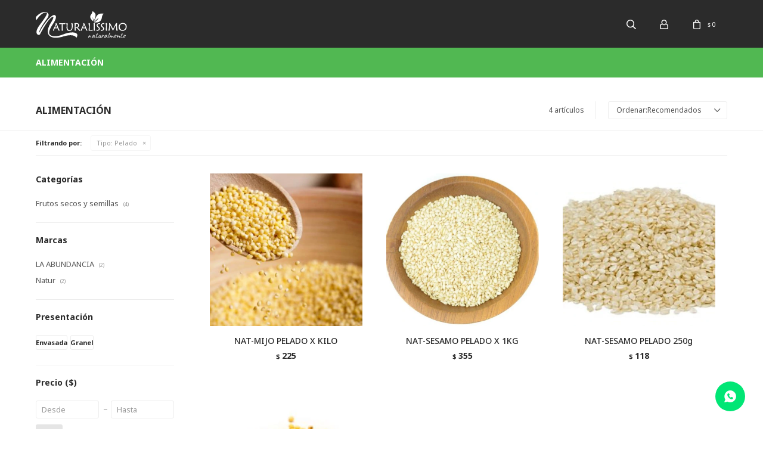

--- FILE ---
content_type: text/html; charset=utf-8
request_url: https://www.naturalissimo.uy/alimentacion?tipo=pelado
body_size: 15259
content:
 <!DOCTYPE html> <html lang="es" class="no-js"> <head itemscope itemtype="http://schema.org/WebSite"> <meta charset="utf-8" /> <script> const GOOGLE_MAPS_CHANNEL_ID = '37'; </script> <link rel='preconnect' href='https://f.fcdn.app' /> <link rel='preconnect' href='https://fonts.googleapis.com' /> <link rel='preconnect' href='https://www.facebook.com' /> <link rel='preconnect' href='https://www.google-analytics.com' /> <link rel="dns-prefetch" href="https://cdnjs.cloudflare.com" /> <title itemprop='name'>Alimentación — Naturalissimo</title> <meta name="description" content="Alimentación,Frutos secos y semillas,Cereales de desayuno y otros,Harinas, mezclas y repostería,Frutas deshidratadas y conservas,Condimentos y especias,Galletas, snacks y golosinas,Granos o legumbres,Suplementos alimenticios,Cacao, chocolate y derivados,Pastas y fideos,Aceites, salsas y aderezos,Endulzantes,Té, infusiones, café y bebidas,Deshidratados y polvo para prepa" /> <meta name="keywords" content="Alimentación,Frutos secos y semillas,Cereales de desayuno y otros,Harinas, mezclas y repostería,Frutas deshidratadas y conservas,Condimentos y especias,Galletas, snacks y golosinas,Granos o legumbres,Suplementos alimenticios,Cacao, chocolate y derivados,Pastas y fideos,Aceites, salsas y aderezos,Endulzantes,Té, infusiones, café y bebidas,Deshidratados y polvo para prepa" /> <link itemprop="url" rel="canonical" href="https://www.naturalissimo.uy/alimentacion?tipo=pelado" /> <meta property="og:title" content="Alimentación — Naturalissimo" /><meta property="og:description" content="Alimentación,Frutos secos y semillas,Cereales de desayuno y otros,Harinas, mezclas y repostería,Frutas deshidratadas y conservas,Condimentos y especias,Galletas, snacks y golosinas,Granos o legumbres,Suplementos alimenticios,Cacao, chocolate y derivados,Pastas y fideos,Aceites, salsas y aderezos,Endulzantes,Té, infusiones, café y bebidas,Deshidratados y polvo para prepa" /><meta property="og:type" content="website" /><meta property="og:image" content="https://www.naturalissimo.uy/public/web/img/logo-og.png"/><meta property="og:url" content="https://www.naturalissimo.uy/alimentacion?tipo=pelado" /><meta property="og:site_name" content="Naturalissimo" /> <meta name='twitter:description' content='Alimentación,Frutos secos y semillas,Cereales de desayuno y otros,Harinas, mezclas y repostería,Frutas deshidratadas y conservas,Condimentos y especias,Galletas, snacks y golosinas,Granos o legumbres,Suplementos alimenticios,Cacao, chocolate y derivados,Pastas y fideos,Aceites, salsas y aderezos,Endulzantes,Té, infusiones, café y bebidas,Deshidratados y polvo para prepa' /> <meta name='twitter:image' content='https://www.naturalissimo.uy/public/web/img/logo-og.png' /> <meta name='twitter:url' content='https://www.naturalissimo.uy/alimentacion?tipo=pelado' /> <meta name='twitter:card' content='summary' /> <meta name='twitter:title' content='Alimentación — Naturalissimo' /> <script>document.getElementsByTagName('html')[0].setAttribute('class', 'js ' + ('ontouchstart' in window || navigator.msMaxTouchPoints ? 'is-touch' : 'no-touch'));</script> <script> var FN_TC = { M1 : 38.41, M2 : 1 }; </script> <meta id='viewportMetaTag' name="viewport" content="width=device-width, initial-scale=1.0, maximum-scale=1,user-scalable=no"> <link rel="shortcut icon" href="https://f.fcdn.app/assets/commerce/www.naturalissimo.uy/a7ea_9020/public/web/favicon.ico" /> <link rel="apple-itouch-icon" href="https://f.fcdn.app/assets/commerce/www.naturalissimo.uy/1eb7_0cde/public/web/favicon.png" /> <link rel="preconnect" href="https://fonts.googleapis.com"> <link rel="preconnect" href="https://fonts.gstatic.com" crossorigin> <link href="https://fonts.googleapis.com/css2?family=Noto+Sans:wght@400;500;600;700&display=swap" rel="stylesheet"> <link href="https://f.fcdn.app/assets/commerce/www.naturalissimo.uy/0000_b8bc/s.46261735552615159347596223679606.css" rel="stylesheet"/> <script src="https://f.fcdn.app/assets/commerce/www.naturalissimo.uy/0000_b8bc/s.13629928433922325128620828245853.js"></script> <!--[if lt IE 9]> <script type="text/javascript" src="https://cdnjs.cloudflare.com/ajax/libs/html5shiv/3.7.3/html5shiv.js"></script> <![endif]--> <link rel="manifest" href="https://f.fcdn.app/assets/manifest.json" /> </head> <body id='pgCatalogo' class='headerMenuFullWidth footer1 headerSubMenuFade buscadorSlideTop compraSlide compraLeft filtrosFixed fichaMobileFixedActions pc-alimentacion items3'> <div id="pre"> <div id="wrapper"> <header id="header" role="banner"> <div class="cnt"> <div id="logo"><a href="/"><img src="https://f.fcdn.app/assets/commerce/www.naturalissimo.uy/ade8_8d51/public/web/img/logo.svg" alt="Naturalissimo" /></a></div> <nav id="menu" data-fn="fnMainMenu"> <ul class="lst main"> <li class="it alimentacion"> <a href='https://www.naturalissimo.uy/alimentacion' target='_self' class="tit">Alimentación</a> <div class="subMenu"> <div class="cnt"> <ul> <li class="hdr frutos-secos-semillas"><a target="_self" href="https://www.naturalissimo.uy/alimentacion/frutos-secos-semillas" class="tit">Frutos secos y semillas</a> <ul class="menuDesplegable-ul"> <li><a href="https://www.naturalissimo.uy/alimentacion/frutos-secos-semillas/almendras" target="_self">Almendras</a> </li> <li><a href="https://www.naturalissimo.uy/alimentacion/frutos-secos-semillas/alpiste" target="_self">Alpiste</a> </li> <li><a href="https://www.naturalissimo.uy/alimentacion/frutos-secos-semillas/amaranto" target="_self">Amaranto</a> </li> <li><a href="https://www.naturalissimo.uy/alimentacion/frutos-secos-semillas/avellanas" target="_self">Avellanas</a> </li> <li><a href="https://www.naturalissimo.uy/alimentacion/frutos-secos-semillas/castana-de-caju" target="_self">Castaña de cajú</a> </li> <li><a href="https://www.naturalissimo.uy/alimentacion/frutos-secos-semillas/castana-de-para" target="_self">Castaña de para</a> </li> <li><a href="https://www.naturalissimo.uy/alimentacion/frutos-secos-semillas/chia" target="_self">Chia</a> </li> <li><a href="https://www.naturalissimo.uy/alimentacion/frutos-secos-semillas/garrapinada" target="_self">Garrapiñada</a> </li> <li><a href="https://www.naturalissimo.uy/alimentacion/frutos-secos-semillas/girasol" target="_self">Girasol</a> </li> <li><a href="https://www.naturalissimo.uy/alimentacion/frutos-secos-semillas/lino" target="_self">Lino</a> </li> <li><a href="https://www.naturalissimo.uy/alimentacion/frutos-secos-semillas/mani" target="_self">Maní</a> </li> <li><a href="https://www.naturalissimo.uy/alimentacion/frutos-secos-semillas/mani-crocante" target="_self">Maní crocante</a> </li> <li><a href="https://www.naturalissimo.uy/alimentacion/frutos-secos-semillas/mijo" target="_self">Mijo</a> </li> <li><a href="https://www.naturalissimo.uy/alimentacion/frutos-secos-semillas/mix-frutos-secos" target="_self">Mix frutos secos</a> </li> <li><a href="https://www.naturalissimo.uy/alimentacion/frutos-secos-semillas/mix-semillas" target="_self">Mix semillas</a> </li> <li><a href="https://www.naturalissimo.uy/alimentacion/frutos-secos-semillas/nueces" target="_self">Nueces</a> </li> <li><a href="https://www.naturalissimo.uy/alimentacion/frutos-secos-semillas/pistachos" target="_self">Pistachos</a> </li> <li><a href="https://www.naturalissimo.uy/alimentacion/frutos-secos-semillas/psyllium-husk" target="_self">Psyllium husk</a> </li> <li><a href="https://www.naturalissimo.uy/alimentacion/frutos-secos-semillas/quinoa" target="_self">Quinoa</a> </li> <li><a href="https://www.naturalissimo.uy/alimentacion/frutos-secos-semillas/sesamo" target="_self">Sésamo</a> </li> <li><a href="https://www.naturalissimo.uy/alimentacion/frutos-secos-semillas/zapallo" target="_self">Zapallo</a> </li> </ul> </li> <li class="hdr cereales-de-desayuno-otros"><a target="_self" href="https://www.naturalissimo.uy/alimentacion/cereales-de-desayuno-otros" class="tit">Cereales de desayuno y otros</a> <ul class="menuDesplegable-ul"> <li><a href="https://www.naturalissimo.uy/alimentacion/cereales-de-desayuno-otros/almohaditas-rellenas" target="_self">Almohaditas rellenas</a> </li> <li><a href="https://www.naturalissimo.uy/alimentacion/cereales-de-desayuno-otros/avena" target="_self">Avena</a> </li> <li><a href="https://www.naturalissimo.uy/alimentacion/cereales-de-desayuno-otros/bastoncitos" target="_self">Bastoncitos</a> </li> <li><a href="https://www.naturalissimo.uy/alimentacion/cereales-de-desayuno-otros/bolitas-crocantes" target="_self">Bolitas crocantes</a> </li> <li><a href="https://www.naturalissimo.uy/alimentacion/cereales-de-desayuno-otros/choco-boll" target="_self">Choco boll</a> </li> <li><a href="https://www.naturalissimo.uy/alimentacion/cereales-de-desayuno-otros/copos-de-maiz-integral" target="_self">Copos de maíz integral</a> </li> <li><a href="https://www.naturalissimo.uy/alimentacion/cereales-de-desayuno-otros/corn-flakes" target="_self">Corn flakes</a> </li> <li><a href="https://www.naturalissimo.uy/alimentacion/cereales-de-desayuno-otros/corn-sugar" target="_self">Corn sugar</a> </li> <li><a href="https://www.naturalissimo.uy/alimentacion/cereales-de-desayuno-otros/crispin" target="_self">Crispin</a> </li> <li><a href="https://www.naturalissimo.uy/alimentacion/cereales-de-desayuno-otros/flocos-de-arroz" target="_self">Flocos de arroz</a> </li> <li><a href="https://www.naturalissimo.uy/alimentacion/cereales-de-desayuno-otros/fruit-rings" target="_self">Fruit rings</a> </li> <li><a href="https://www.naturalissimo.uy/alimentacion/cereales-de-desayuno-otros/granola" target="_self">Granola</a> </li> <li><a href="https://www.naturalissimo.uy/alimentacion/cereales-de-desayuno-otros/hojuelas-de-quinoa" target="_self">Hojuelas de quinoa</a> </li> <li><a href="https://www.naturalissimo.uy/alimentacion/cereales-de-desayuno-otros/promo-bols" target="_self">Promo bols</a> </li> <li><a href="https://www.naturalissimo.uy/alimentacion/cereales-de-desayuno-otros/trigo-burgol" target="_self">Trigo burgol</a> </li> <li><a href="https://www.naturalissimo.uy/alimentacion/cereales-de-desayuno-otros/cereal" target="_self">Cereal</a> </li> <li><a href="https://www.naturalissimo.uy/alimentacion/cereales-de-desayuno-otros/salvado" target="_self">Salvado</a> </li> <li><a href="https://www.naturalissimo.uy/alimentacion/cereales-de-desayuno-otros/gluten-de-trigo" target="_self">Gluten de trigo</a> </li> </ul> </li> <li class="hdr harinas-mezclas-reposteria"><a target="_self" href="https://www.naturalissimo.uy/alimentacion/harinas-mezclas-reposteria" class="tit">Harinas, mezclas y repostería</a> <ul class="menuDesplegable-ul"> <li><a href="https://www.naturalissimo.uy/alimentacion/harinas-mezclas-reposteria/almidon" target="_self">Almidón</a> </li> <li><a href="https://www.naturalissimo.uy/alimentacion/harinas-mezclas-reposteria/chispitas" target="_self">Chispitas</a> </li> <li><a href="https://www.naturalissimo.uy/alimentacion/harinas-mezclas-reposteria/colorante" target="_self">Colorante</a> </li> <li><a href="https://www.naturalissimo.uy/alimentacion/harinas-mezclas-reposteria/crema" target="_self">Crema</a> </li> <li><a href="https://www.naturalissimo.uy/alimentacion/harinas-mezclas-reposteria/farina" target="_self">Fariña</a> </li> <li><a href="https://www.naturalissimo.uy/alimentacion/harinas-mezclas-reposteria/fecula" target="_self">Fécula</a> </li> <li><a href="https://www.naturalissimo.uy/alimentacion/harinas-mezclas-reposteria/flan" target="_self">Flan</a> </li> <li><a href="https://www.naturalissimo.uy/alimentacion/harinas-mezclas-reposteria/gelatina" target="_self">Gelatina</a> </li> <li><a href="https://www.naturalissimo.uy/alimentacion/harinas-mezclas-reposteria/gofio" target="_self">Gofio</a> </li> <li><a href="https://www.naturalissimo.uy/alimentacion/harinas-mezclas-reposteria/gotas" target="_self">Gotas</a> </li> <li><a href="https://www.naturalissimo.uy/alimentacion/harinas-mezclas-reposteria/granulado" target="_self">Granulado</a> </li> <li><a href="https://www.naturalissimo.uy/alimentacion/harinas-mezclas-reposteria/harinas" target="_self">Harinas</a> </li> <li><a href="https://www.naturalissimo.uy/alimentacion/harinas-mezclas-reposteria/levadura" target="_self">Levadura</a> </li> <li><a href="https://www.naturalissimo.uy/alimentacion/harinas-mezclas-reposteria/polenta" target="_self">Polenta</a> </li> <li><a href="https://www.naturalissimo.uy/alimentacion/harinas-mezclas-reposteria/polvo-de-hornear" target="_self">Polvo de hornear</a> </li> <li><a href="https://www.naturalissimo.uy/alimentacion/harinas-mezclas-reposteria/postre" target="_self">Postre</a> </li> <li><a href="https://www.naturalissimo.uy/alimentacion/harinas-mezclas-reposteria/premezcla" target="_self">Premezcla</a> </li> <li><a href="https://www.naturalissimo.uy/alimentacion/harinas-mezclas-reposteria/rebozador" target="_self">Rebozador</a> </li> <li><a href="https://www.naturalissimo.uy/alimentacion/harinas-mezclas-reposteria/salvado" target="_self">Salvado</a> </li> <li><a href="https://www.naturalissimo.uy/alimentacion/harinas-mezclas-reposteria/semola" target="_self">Sémola</a> </li> <li><a href="https://www.naturalissimo.uy/alimentacion/harinas-mezclas-reposteria/tres-harinas" target="_self">Tres harinas</a> </li> <li><a href="https://www.naturalissimo.uy/alimentacion/harinas-mezclas-reposteria/vainilla" target="_self">Vainilla</a> </li> <li><a href="https://www.naturalissimo.uy/alimentacion/harinas-mezclas-reposteria/maiz" target="_self">Maiz</a> </li> <li><a href="https://www.naturalissimo.uy/alimentacion/harinas-mezclas-reposteria/chantilly" target="_self">Chantilly</a> </li> <li><a href="https://www.naturalissimo.uy/alimentacion/harinas-mezclas-reposteria/mousse" target="_self">Mousse</a> </li> <li><a href="https://www.naturalissimo.uy/alimentacion/harinas-mezclas-reposteria/germen-de-trigo" target="_self">Germen de trigo</a> </li> <li><a href="https://www.naturalissimo.uy/alimentacion/harinas-mezclas-reposteria/helado" target="_self">Helado</a> </li> <li><a href="https://www.naturalissimo.uy/alimentacion/harinas-mezclas-reposteria/dulce-de-leche" target="_self">Dulce de leche</a> </li> <li><a href="https://www.naturalissimo.uy/alimentacion/harinas-mezclas-reposteria/noqui" target="_self">Ñoquis</a> </li> </ul> </li> <li class="hdr frutas-deshidratadas-conservas"><a target="_self" href="https://www.naturalissimo.uy/alimentacion/frutas-deshidratadas-conservas" class="tit">Frutas deshidratadas y conservas</a> <ul class="menuDesplegable-ul"> <li><a href="https://www.naturalissimo.uy/alimentacion/frutas-deshidratadas-conservas/aceitunas" target="_self">Aceitunas</a> </li> <li><a href="https://www.naturalissimo.uy/alimentacion/frutas-deshidratadas-conservas/alcaparras" target="_self">Alcaparras</a> </li> <li><a href="https://www.naturalissimo.uy/alimentacion/frutas-deshidratadas-conservas/anana" target="_self">Ananá</a> </li> <li><a href="https://www.naturalissimo.uy/alimentacion/frutas-deshidratadas-conservas/arandanos" target="_self">Arándanos</a> </li> <li><a href="https://www.naturalissimo.uy/alimentacion/frutas-deshidratadas-conservas/bayas-de-goji" target="_self">Bayas de goji</a> </li> <li><a href="https://www.naturalissimo.uy/alimentacion/frutas-deshidratadas-conservas/cascara-de-pomelo" target="_self">Cáscara de pomelo</a> </li> <li><a href="https://www.naturalissimo.uy/alimentacion/frutas-deshidratadas-conservas/cereza" target="_self">Cereza</a> </li> <li><a href="https://www.naturalissimo.uy/alimentacion/frutas-deshidratadas-conservas/champignon" target="_self">Champignon</a> </li> <li><a href="https://www.naturalissimo.uy/alimentacion/frutas-deshidratadas-conservas/ciruelas" target="_self">Ciruelas</a> </li> <li><a href="https://www.naturalissimo.uy/alimentacion/frutas-deshidratadas-conservas/coco" target="_self">Coco</a> </li> <li><a href="https://www.naturalissimo.uy/alimentacion/frutas-deshidratadas-conservas/crema" target="_self">Crema</a> </li> <li><a href="https://www.naturalissimo.uy/alimentacion/frutas-deshidratadas-conservas/damascos" target="_self">Damáscos</a> </li> <li><a href="https://www.naturalissimo.uy/alimentacion/frutas-deshidratadas-conservas/datiles" target="_self">Dátiles</a> </li> <li><a href="https://www.naturalissimo.uy/alimentacion/frutas-deshidratadas-conservas/fruta-confitada" target="_self">Fruta confitada</a> </li> <li><a href="https://www.naturalissimo.uy/alimentacion/frutas-deshidratadas-conservas/fruta-glaseada" target="_self">Fruta glaseada</a> </li> <li><a href="https://www.naturalissimo.uy/alimentacion/frutas-deshidratadas-conservas/frutillas" target="_self">Frutillas</a> </li> <li><a href="https://www.naturalissimo.uy/alimentacion/frutas-deshidratadas-conservas/guayaba" target="_self">Guayaba</a> </li> <li><a href="https://www.naturalissimo.uy/alimentacion/frutas-deshidratadas-conservas/higos" target="_self">Higos</a> </li> <li><a href="https://www.naturalissimo.uy/alimentacion/frutas-deshidratadas-conservas/hongos" target="_self">Hongos</a> </li> <li><a href="https://www.naturalissimo.uy/alimentacion/frutas-deshidratadas-conservas/jengibre" target="_self">Jengibre</a> </li> <li><a href="https://www.naturalissimo.uy/alimentacion/frutas-deshidratadas-conservas/mango" target="_self">Mango</a> </li> <li><a href="https://www.naturalissimo.uy/alimentacion/frutas-deshidratadas-conservas/melon" target="_self">Melón</a> </li> <li><a href="https://www.naturalissimo.uy/alimentacion/frutas-deshidratadas-conservas/palmitos" target="_self">Palmitos</a> </li> <li><a href="https://www.naturalissimo.uy/alimentacion/frutas-deshidratadas-conservas/papaya" target="_self">Papaya</a> </li> <li><a href="https://www.naturalissimo.uy/alimentacion/frutas-deshidratadas-conservas/pasas-de-uva" target="_self">Pasas de uva</a> </li> <li><a href="https://www.naturalissimo.uy/alimentacion/frutas-deshidratadas-conservas/peras" target="_self">Peras</a> </li> <li><a href="https://www.naturalissimo.uy/alimentacion/frutas-deshidratadas-conservas/ticholos" target="_self">Ticholos</a> </li> <li><a href="https://www.naturalissimo.uy/alimentacion/frutas-deshidratadas-conservas/tomates" target="_self">Tomates</a> </li> <li><a href="https://www.naturalissimo.uy/alimentacion/frutas-deshidratadas-conservas/duraznos" target="_self">Duraznos</a> </li> <li><a href="https://www.naturalissimo.uy/alimentacion/frutas-deshidratadas-conservas/cocktail-de-frutas" target="_self">Cocktail de frutas</a> </li> <li><a href="https://www.naturalissimo.uy/alimentacion/frutas-deshidratadas-conservas/manzana" target="_self">Manzana</a> </li> <li><a href="https://www.naturalissimo.uy/alimentacion/frutas-deshidratadas-conservas/naranja" target="_self">Naranja</a> </li> </ul> </li> <li class="hdr condimentos-especias"><a target="_self" href="https://www.naturalissimo.uy/alimentacion/condimentos-especias" class="tit">Condimentos y especias</a> <ul class="menuDesplegable-ul"> <li><a href="https://www.naturalissimo.uy/alimentacion/condimentos-especias/adobo" target="_self">Adobo</a> </li> <li><a href="https://www.naturalissimo.uy/alimentacion/condimentos-especias/aji" target="_self">Aji</a> </li> <li><a href="https://www.naturalissimo.uy/alimentacion/condimentos-especias/ajo" target="_self">Ajo</a> </li> <li><a href="https://www.naturalissimo.uy/alimentacion/condimentos-especias/albahaca" target="_self">Albahaca</a> </li> <li><a href="https://www.naturalissimo.uy/alimentacion/condimentos-especias/anis" target="_self">Anis</a> </li> <li><a href="https://www.naturalissimo.uy/alimentacion/condimentos-especias/arrofran" target="_self">Arrofran</a> </li> <li><a href="https://www.naturalissimo.uy/alimentacion/condimentos-especias/bicarbonato-de-sodio" target="_self">Bicarbonato de sodio</a> </li> <li><a href="https://www.naturalissimo.uy/alimentacion/condimentos-especias/canela" target="_self">Canela</a> </li> <li><a href="https://www.naturalissimo.uy/alimentacion/condimentos-especias/cebolla" target="_self">Cebolla</a> </li> <li><a href="https://www.naturalissimo.uy/alimentacion/condimentos-especias/chimichurri" target="_self">Chimichurri</a> </li> <li><a href="https://www.naturalissimo.uy/alimentacion/condimentos-especias/comino" target="_self">Comino</a> </li> <li><a href="https://www.naturalissimo.uy/alimentacion/condimentos-especias/condimento-verde" target="_self">Condimento verde</a> </li> <li><a href="https://www.naturalissimo.uy/alimentacion/condimentos-especias/coriandro" target="_self">Coriandro</a> </li> <li><a href="https://www.naturalissimo.uy/alimentacion/condimentos-especias/curcuma" target="_self">Cúrcuma</a> </li> <li><a href="https://www.naturalissimo.uy/alimentacion/condimentos-especias/curry" target="_self">Curry</a> </li> <li><a href="https://www.naturalissimo.uy/alimentacion/condimentos-especias/espinaca" target="_self">Espinaca</a> </li> <li><a href="https://www.naturalissimo.uy/alimentacion/condimentos-especias/jengibre" target="_self">Jengibre</a> </li> <li><a href="https://www.naturalissimo.uy/alimentacion/condimentos-especias/lecitina-de-soja" target="_self">Lecitina de soja</a> </li> <li><a href="https://www.naturalissimo.uy/alimentacion/condimentos-especias/morron" target="_self">Morrón</a> </li> <li><a href="https://www.naturalissimo.uy/alimentacion/condimentos-especias/mostaza" target="_self">Mostaza</a> </li> <li><a href="https://www.naturalissimo.uy/alimentacion/condimentos-especias/nuez-moscada" target="_self">Nuez moscada</a> </li> <li><a href="https://www.naturalissimo.uy/alimentacion/condimentos-especias/oregano" target="_self">Orégano</a> </li> <li><a href="https://www.naturalissimo.uy/alimentacion/condimentos-especias/perejil" target="_self">Perejil</a> </li> <li><a href="https://www.naturalissimo.uy/alimentacion/condimentos-especias/pimenton" target="_self">Pimentón</a> </li> <li><a href="https://www.naturalissimo.uy/alimentacion/condimentos-especias/pimienta" target="_self">Pimienta</a> </li> <li><a href="https://www.naturalissimo.uy/alimentacion/condimentos-especias/romero" target="_self">Romero</a> </li> <li><a href="https://www.naturalissimo.uy/alimentacion/condimentos-especias/sal" target="_self">Sal</a> </li> <li><a href="https://www.naturalissimo.uy/alimentacion/condimentos-especias/tahini" target="_self">Tahini</a> </li> <li><a href="https://www.naturalissimo.uy/alimentacion/condimentos-especias/tomillo" target="_self">Tomillo</a> </li> <li><a href="https://www.naturalissimo.uy/alimentacion/condimentos-especias/chemen-fenogreco" target="_self">Chemen fenogreco</a> </li> <li><a href="https://www.naturalissimo.uy/alimentacion/condimentos-especias/clavos-de-olor" target="_self">Clavos de olor</a> </li> </ul> </li> <li class="hdr galletas-snacks-golosinas"><a target="_self" href="https://www.naturalissimo.uy/alimentacion/galletas-snacks-golosinas" class="tit">Galletas, snacks y golosinas</a> <ul class="menuDesplegable-ul"> <li><a href="https://www.naturalissimo.uy/alimentacion/galletas-snacks-golosinas/caramelos" target="_self">Caramelos</a> </li> <li><a href="https://www.naturalissimo.uy/alimentacion/galletas-snacks-golosinas/galletas" target="_self">Galletas</a> </li> <li><a href="https://www.naturalissimo.uy/alimentacion/galletas-snacks-golosinas/snacks" target="_self">Snacks</a> </li> <li><a href="https://www.naturalissimo.uy/alimentacion/galletas-snacks-golosinas/sopladito-de-maiz" target="_self">Sopladito de maíz</a> </li> <li><a href="https://www.naturalissimo.uy/alimentacion/galletas-snacks-golosinas/tostadas-de-arroz" target="_self">Tostadas de arroz</a> </li> <li><a href="https://www.naturalissimo.uy/alimentacion/galletas-snacks-golosinas/papas-fritas" target="_self">Papas fritas</a> </li> </ul> </li> <li class="hdr granos-o-legumbres"><a target="_self" href="https://www.naturalissimo.uy/alimentacion/granos-o-legumbres" class="tit">Granos o legumbres</a> <ul class="menuDesplegable-ul"> <li><a href="https://www.naturalissimo.uy/alimentacion/granos-o-legumbres/arvejas" target="_self">Arvejas</a> </li> <li><a href="https://www.naturalissimo.uy/alimentacion/granos-o-legumbres/garbanzos" target="_self">Garbanzos</a> </li> <li><a href="https://www.naturalissimo.uy/alimentacion/granos-o-legumbres/lentejas" target="_self">Lentejas</a> </li> <li><a href="https://www.naturalissimo.uy/alimentacion/granos-o-legumbres/lentejones" target="_self">Lentejones</a> </li> <li><a href="https://www.naturalissimo.uy/alimentacion/granos-o-legumbres/maiz-crujiente" target="_self">Maíz crujiente</a> </li> <li><a href="https://www.naturalissimo.uy/alimentacion/granos-o-legumbres/poroto" target="_self">Poroto</a> </li> <li><a href="https://www.naturalissimo.uy/alimentacion/granos-o-legumbres/tapioca" target="_self">Tapioca</a> </li> <li><a href="https://www.naturalissimo.uy/alimentacion/granos-o-legumbres/trigo-sarraceno" target="_self">Trigo sarraceno</a> </li> <li><a href="https://www.naturalissimo.uy/alimentacion/granos-o-legumbres/maiz" target="_self">Maiz</a> </li> <li><a href="https://www.naturalissimo.uy/alimentacion/granos-o-legumbres/arroz" target="_self">Arroz</a> </li> </ul> </li> <li class="hdr suplementos-alimenticios"><a target="_self" href="https://www.naturalissimo.uy/alimentacion/suplementos-alimenticios" class="tit">Suplementos alimenticios</a> <ul class="menuDesplegable-ul"> <li><a href="https://www.naturalissimo.uy/alimentacion/suplementos-alimenticios/agar-agar" target="_self">Agar agar</a> </li> <li><a href="https://www.naturalissimo.uy/alimentacion/suplementos-alimenticios/alga-spirulina" target="_self">Alga spirulina</a> </li> <li><a href="https://www.naturalissimo.uy/alimentacion/suplementos-alimenticios/extracto-de-malta" target="_self">Extracto de malta</a> </li> <li><a href="https://www.naturalissimo.uy/alimentacion/suplementos-alimenticios/goma-xantica" target="_self">Goma xantica</a> </li> <li><a href="https://www.naturalissimo.uy/alimentacion/suplementos-alimenticios/gomaguar" target="_self">Gomaguar</a> </li> <li><a href="https://www.naturalissimo.uy/alimentacion/suplementos-alimenticios/levadura-de-cerveza" target="_self">Levadura de cerveza</a> </li> <li><a href="https://www.naturalissimo.uy/alimentacion/suplementos-alimenticios/polen" target="_self">Polen</a> </li> <li><a href="https://www.naturalissimo.uy/alimentacion/suplementos-alimenticios/proteina-de-soja" target="_self">Proteína de soja</a> </li> <li><a href="https://www.naturalissimo.uy/alimentacion/suplementos-alimenticios/psyllium-husk" target="_self">Psyllium husk</a> </li> <li><a href="https://www.naturalissimo.uy/alimentacion/suplementos-alimenticios/fitoestrogeno" target="_self">Fitoestrogeno</a> </li> <li><a href="https://www.naturalissimo.uy/alimentacion/suplementos-alimenticios/sopa" target="_self">Sopa</a> </li> <li><a href="https://www.naturalissimo.uy/alimentacion/suplementos-alimenticios/arroz" target="_self">Arroz</a> </li> <li><a href="https://www.naturalissimo.uy/alimentacion/suplementos-alimenticios/maltodextrina" target="_self">Maltodextrina</a> </li> </ul> </li> <li class="hdr cacao-chocolate-derivados"><a target="_self" href="https://www.naturalissimo.uy/alimentacion/cacao-chocolate-derivados" class="tit">Cacao, chocolate y derivados</a> <ul class="menuDesplegable-ul"> <li><a href="https://www.naturalissimo.uy/alimentacion/cacao-chocolate-derivados/almendras" target="_self">Almendras</a> </li> <li><a href="https://www.naturalissimo.uy/alimentacion/cacao-chocolate-derivados/arandanos" target="_self">Arándanos</a> </li> <li><a href="https://www.naturalissimo.uy/alimentacion/cacao-chocolate-derivados/cacao" target="_self">Cacao</a> </li> <li><a href="https://www.naturalissimo.uy/alimentacion/cacao-chocolate-derivados/cafe" target="_self">Café</a> </li> <li><a href="https://www.naturalissimo.uy/alimentacion/cacao-chocolate-derivados/cascarilla" target="_self">Cascarilla</a> </li> <li><a href="https://www.naturalissimo.uy/alimentacion/cacao-chocolate-derivados/cocoa" target="_self">Cocoa</a> </li> <li><a href="https://www.naturalissimo.uy/alimentacion/cacao-chocolate-derivados/mani" target="_self">Maní</a> </li> <li><a href="https://www.naturalissimo.uy/alimentacion/cacao-chocolate-derivados/pasas" target="_self">Pasas</a> </li> <li><a href="https://www.naturalissimo.uy/alimentacion/cacao-chocolate-derivados/rocklets" target="_self">Rocklets</a> </li> <li><a href="https://www.naturalissimo.uy/alimentacion/cacao-chocolate-derivados/bano-reposteria" target="_self">Baño reposteria</a> </li> <li><a href="https://www.naturalissimo.uy/alimentacion/cacao-chocolate-derivados/confite-de-cereal" target="_self">Confite de cereal</a> </li> </ul> </li> <li class="hdr pastas-fideos"><a target="_self" href="https://www.naturalissimo.uy/alimentacion/pastas-fideos" class="tit">Pastas y fideos</a> <ul class="menuDesplegable-ul"> <li><a href="https://www.naturalissimo.uy/alimentacion/pastas-fideos/fideos-de-arroz" target="_self">Fideos de arroz</a> </li> <li><a href="https://www.naturalissimo.uy/alimentacion/pastas-fideos/spaghetti-de-arroz" target="_self">Spaghetti de arroz</a> </li> <li><a href="https://www.naturalissimo.uy/alimentacion/pastas-fideos/tallarines-de-arroz" target="_self">Tallarines de arroz</a> </li> <li><a href="https://www.naturalissimo.uy/alimentacion/pastas-fideos/pasta-de-arroz" target="_self">Pasta de arroz</a> </li> </ul> </li> <li class="hdr aceites-salsas-aderezos"><a target="_self" href="https://www.naturalissimo.uy/alimentacion/aceites-salsas-aderezos" class="tit">Aceites, salsas y aderezos</a> <ul class="menuDesplegable-ul"> <li><a href="https://www.naturalissimo.uy/alimentacion/aceites-salsas-aderezos/aceites" target="_self">Aceites</a> </li> <li><a href="https://www.naturalissimo.uy/alimentacion/aceites-salsas-aderezos/mayonesa" target="_self">Mayonesa</a> </li> <li><a href="https://www.naturalissimo.uy/alimentacion/aceites-salsas-aderezos/pulpa-de-tomate" target="_self">Pulpa de tomate</a> </li> <li><a href="https://www.naturalissimo.uy/alimentacion/aceites-salsas-aderezos/salsa-de-soja" target="_self">Salsa de soja</a> </li> <li><a href="https://www.naturalissimo.uy/alimentacion/aceites-salsas-aderezos/salsa" target="_self">salsa</a> </li> </ul> </li> <li class="hdr endulzantes"><a target="_self" href="https://www.naturalissimo.uy/alimentacion/endulzantes" class="tit">Endulzantes</a> <ul class="menuDesplegable-ul"> <li><a href="https://www.naturalissimo.uy/alimentacion/endulzantes/azucar-impalpable" target="_self">Azúcar impalpable</a> </li> <li><a href="https://www.naturalissimo.uy/alimentacion/endulzantes/azucar-mascabo" target="_self">Azúcar mascabo</a> </li> <li><a href="https://www.naturalissimo.uy/alimentacion/endulzantes/azucar-rubio" target="_self">Azúcar rubio</a> </li> <li><a href="https://www.naturalissimo.uy/alimentacion/endulzantes/melaza" target="_self">Melaza</a> </li> <li><a href="https://www.naturalissimo.uy/alimentacion/endulzantes/miel" target="_self">Miel</a> </li> <li><a href="https://www.naturalissimo.uy/alimentacion/endulzantes/edulcorante" target="_self">Edulcorante</a> </li> </ul> </li> <li class="hdr te-infusiones-cafe-bebidas"><a target="_self" href="https://www.naturalissimo.uy/alimentacion/te-infusiones-cafe-bebidas" class="tit">Té, infusiones, café y bebidas</a> <ul class="menuDesplegable-ul"> <li><a href="https://www.naturalissimo.uy/alimentacion/te-infusiones-cafe-bebidas/leche" target="_self">Leche</a> </li> <li><a href="https://www.naturalissimo.uy/alimentacion/te-infusiones-cafe-bebidas/te" target="_self">Té</a> </li> <li><a href="https://www.naturalissimo.uy/alimentacion/te-infusiones-cafe-bebidas/cerveza" target="_self">Cerveza</a> </li> <li><a href="https://www.naturalissimo.uy/alimentacion/te-infusiones-cafe-bebidas/yerba" target="_self">Yerba</a> </li> <li><a href="https://www.naturalissimo.uy/alimentacion/te-infusiones-cafe-bebidas/cafe" target="_self">Cafe</a> </li> </ul> </li> <li class="hdr deshidratados-polvo-para-prepara"><a target="_self" href="https://www.naturalissimo.uy/alimentacion/deshidratados-polvo-para-prepara" class="tit">Deshidratados y polvo para prepa</a> <ul class="menuDesplegable-ul"> <li><a href="https://www.naturalissimo.uy/alimentacion/deshidratados-polvo-para-prepara/algas-nori" target="_self">Algas nori</a> </li> <li><a href="https://www.naturalissimo.uy/alimentacion/deshidratados-polvo-para-prepara/lamina-de-arroz" target="_self">Lámina de arroz</a> </li> </ul> </li> </ul> </div> </div> </li> </ul> </nav> <div class="toolsItem frmBusqueda" data-version='1'> <button type="button" class="btnItem btnMostrarBuscador"> <span class="ico"></span> <span class="txt"></span> </button> <form action="/catalogo"> <div class="cnt"> <span class="btnCerrar"> <span class="ico"></span> <span class="txt"></span> </span> <label class="lbl"> <b>Buscar productos</b> <input maxlength="48" required="" autocomplete="off" type="search" name="q" placeholder="Buscar productos..." /> </label> <button class="btnBuscar" type="submit"> <span class="ico"></span> <span class="txt"></span> </button> </div> </form> </div> <div class="toolsItem accesoMiCuentaCnt" data-logged="off" data-version='1'> <a href="/mi-cuenta" class="btnItem btnMiCuenta"> <span class="ico"></span> <span class="txt"></span> <span class="usuario"> <span class="nombre"></span> <span class="apellido"></span> </span> </a> <div class="miCuentaMenu"> <ul class="lst"> <li class="it"><a href='/mi-cuenta/mis-datos' class="tit" >Mis datos</a></li> <li class="it"><a href='/mi-cuenta/direcciones' class="tit" >Mis direcciones</a></li> <li class="it"><a href='/mi-cuenta/compras' class="tit" >Mis compras</a></li> <li class="it"><a href='/mi-cuenta/wish-list' class="tit" >Wish List</a></li> <li class="it itSalir"><a href='/salir' class="tit" >Salir</a></li> </ul> </div> </div> <div id="miCompra" data-show="off" data-fn="fnMiCompra" class="toolsItem" data-version="1"> </div> <div id="infoTop"><span class="tel">095 837 837</span> <span class="info">Lunes a Viernes de 09:00 a 13 hs y de 13:30 a 17:45 hs - Sábados de 09:00 a 13:00 horas</span></div> <nav id="menuTop"> <ul class="lst"> <li class="it "><a target="_self" class="tit" href="https://www.naturalissimo.uy/contacto">Contacto</a></li> </ul> </nav> <a id="btnMainMenuMobile" href="javascript:mainMenuMobile.show();"><span class="ico">&#59421;</span><span class="txt">Menú</span></a> </div> </header> <!-- end:header --> <div id="central" data-catalogo="on" data-tit="Alimentación " data-url="https://www.naturalissimo.uy/alimentacion?tipo=pelado" data-total="4" data-pc="alimentacion"> <div id="wrapperFicha"></div> <div class='hdr'> <h1 class="tit">Alimentación</h1> <div class="tools"> <div class="tot">4 artículos </div> <span class="btn btn01 btnMostrarFiltros" title="Filtrar productos"></span> <div class="orden"><select name='ord' class="custom" id='cboOrdenCatalogo' data-pred="rec" ><option value="rec" selected="selected" >Recomendados</option><option value="new" >Recientes</option><option value="cat" >Categoría</option><option value="pra" >Menor precio</option><option value="prd" >Mayor precio</option></select></div> </div> </div> <div id="catalogoFiltrosSeleccionados"><strong class=tit>Filtrando por:</strong><a rel="nofollow" href="https://www.naturalissimo.uy/alimentacion" title="Quitar" class="it" data-tipo="caracteristica"><span class="nom">Tipo:</span> Pelado</a></div> <section id="main" role="main"> <div id='catalogoProductos' class='articleList aListProductos ' data-tot='4' data-totAbs='4' data-cargarVariantes=''><div class='it' data-disp='1' data-codProd='1826' data-codVar='1826' data-im='//f.fcdn.app/assets/nd.png'><div class='cnt'><a class="img" href="https://www.naturalissimo.uy/catalogo/nat-mijo-pelado-x-kilo_1826_1826" title="NAT-MIJO PELADO X KILO"> <div class="logoMarca"></div> <div class="cocardas"></div> <img loading='lazy' src='//f.fcdn.app/imgs/760391/www.naturalissimo.uy/natuuy/fc9a/webp/catalogo/1826_1826_1/460x460/nat-mijo-pelado-x-kilo-nat-mijo-pelado-x-kilo.jpg' alt='NAT-MIJO PELADO X KILO NAT-MIJO PELADO X KILO' width='460' height='460' /> </a> <div class="info"> <a class="tit" href="https://www.naturalissimo.uy/catalogo/nat-mijo-pelado-x-kilo_1826_1826" title="NAT-MIJO PELADO X KILO">NAT-MIJO PELADO X KILO</a> <div class="precios"> <strong class="precio venta"><span class="sim">$</span> <span class="monto">225</span></strong> </div> <!--<button class="btn btn01 btnComprar" onclick="miCompra.agregarArticulo('1:1826:1826:U:1',1)" data-sku="1:1826:1826:U:1"><span></span></button>--> <div class="variantes"></div> <!--<div class="marca">LA ABUNDANCIA</div>--> <!--<div class="desc"></div>--> </div><input type="hidden" class="json" style="display:none" value="{&quot;sku&quot;:{&quot;fen&quot;:&quot;1:1826:1826:U:1&quot;,&quot;com&quot;:&quot;1826&quot;},&quot;producto&quot;:{&quot;codigo&quot;:&quot;1826&quot;,&quot;nombre&quot;:&quot;NAT-MIJO PELADO X KILO&quot;,&quot;categoria&quot;:&quot;Alimentaci\u00f3n &gt; Frutos secos y semillas &gt; Mijo&quot;,&quot;marca&quot;:&quot;LA ABUNDANCIA&quot;},&quot;variante&quot;:{&quot;codigo&quot;:&quot;1826&quot;,&quot;codigoCompleto&quot;:&quot;18261826&quot;,&quot;nombre&quot;:&quot;NAT-MIJO PELADO X KILO&quot;,&quot;nombreCompleto&quot;:&quot;NAT-MIJO PELADO X KILO&quot;,&quot;img&quot;:{&quot;u&quot;:&quot;\/\/f.fcdn.app\/imgs\/280980\/www.naturalissimo.uy\/natuuy\/fc9a\/webp\/catalogo\/1826_1826_1\/1024-1024\/nat-mijo-pelado-x-kilo-nat-mijo-pelado-x-kilo.jpg&quot;},&quot;url&quot;:&quot;https:\/\/www.naturalissimo.uy\/catalogo\/nat-mijo-pelado-x-kilo_1826_1826&quot;,&quot;tieneStock&quot;:false,&quot;ordenVariante&quot;:&quot;999&quot;},&quot;nomPresentacion&quot;:&quot;U&quot;,&quot;nombre&quot;:&quot;NAT-MIJO PELADO X KILO&quot;,&quot;nombreCompleto&quot;:&quot;NAT-MIJO PELADO X KILO&quot;,&quot;precioMonto&quot;:225,&quot;moneda&quot;:{&quot;nom&quot;:&quot;M1&quot;,&quot;nro&quot;:858,&quot;cod&quot;:&quot;UYU&quot;,&quot;sim&quot;:&quot;$&quot;},&quot;sale&quot;:false,&quot;outlet&quot;:false,&quot;nuevo&quot;:false}" /></div></div><div class='it' data-disp='1' data-codProd='1718' data-codVar='1718' data-im='//f.fcdn.app/assets/nd.png'><div class='cnt'><a class="img" href="https://www.naturalissimo.uy/catalogo/nat-sesamo-pelado-x-1kg_1718_1718" title="NAT-SESAMO PELADO X 1KG"> <div class="logoMarca"></div> <div class="cocardas"></div> <img loading='lazy' src='//f.fcdn.app/imgs/9912fa/www.naturalissimo.uy/natuuy/32d6/webp/catalogo/1718_1718_1/460x460/nat-sesamo-pelado-x-1kg-nat-sesamo-pelado-x-1kg.jpg' alt='NAT-SESAMO PELADO X 1KG NAT-SESAMO PELADO X 1KG' width='460' height='460' /> </a> <div class="info"> <a class="tit" href="https://www.naturalissimo.uy/catalogo/nat-sesamo-pelado-x-1kg_1718_1718" title="NAT-SESAMO PELADO X 1KG">NAT-SESAMO PELADO X 1KG</a> <div class="precios"> <strong class="precio venta"><span class="sim">$</span> <span class="monto">355</span></strong> </div> <!--<button class="btn btn01 btnComprar" onclick="miCompra.agregarArticulo('1:1718:1718:U:1',1)" data-sku="1:1718:1718:U:1"><span></span></button>--> <div class="variantes"></div> <!--<div class="marca">LA ABUNDANCIA</div>--> <!--<div class="desc"></div>--> </div><input type="hidden" class="json" style="display:none" value="{&quot;sku&quot;:{&quot;fen&quot;:&quot;1:1718:1718:U:1&quot;,&quot;com&quot;:&quot;1718&quot;},&quot;producto&quot;:{&quot;codigo&quot;:&quot;1718&quot;,&quot;nombre&quot;:&quot;NAT-SESAMO PELADO X 1KG&quot;,&quot;categoria&quot;:&quot;Alimentaci\u00f3n &gt; Frutos secos y semillas &gt; S\u00e9samo&quot;,&quot;marca&quot;:&quot;LA ABUNDANCIA&quot;},&quot;variante&quot;:{&quot;codigo&quot;:&quot;1718&quot;,&quot;codigoCompleto&quot;:&quot;17181718&quot;,&quot;nombre&quot;:&quot;NAT-SESAMO PELADO X 1KG&quot;,&quot;nombreCompleto&quot;:&quot;NAT-SESAMO PELADO X 1KG&quot;,&quot;img&quot;:{&quot;u&quot;:&quot;\/\/f.fcdn.app\/imgs\/291ba0\/www.naturalissimo.uy\/natuuy\/32d6\/webp\/catalogo\/1718_1718_1\/1024-1024\/nat-sesamo-pelado-x-1kg-nat-sesamo-pelado-x-1kg.jpg&quot;},&quot;url&quot;:&quot;https:\/\/www.naturalissimo.uy\/catalogo\/nat-sesamo-pelado-x-1kg_1718_1718&quot;,&quot;tieneStock&quot;:false,&quot;ordenVariante&quot;:&quot;999&quot;},&quot;nomPresentacion&quot;:&quot;U&quot;,&quot;nombre&quot;:&quot;NAT-SESAMO PELADO X 1KG&quot;,&quot;nombreCompleto&quot;:&quot;NAT-SESAMO PELADO X 1KG&quot;,&quot;precioMonto&quot;:355,&quot;moneda&quot;:{&quot;nom&quot;:&quot;M1&quot;,&quot;nro&quot;:858,&quot;cod&quot;:&quot;UYU&quot;,&quot;sim&quot;:&quot;$&quot;},&quot;sale&quot;:false,&quot;outlet&quot;:false,&quot;nuevo&quot;:false}" /></div></div><div class='it' data-disp='1' data-codProd='3010' data-codVar='3010' data-im='//f.fcdn.app/assets/nd.png'><div class='cnt'><a class="img" href="https://www.naturalissimo.uy/catalogo/nat-sesamo-pelado-250g_3010_3010" title="NAT-SESAMO PELADO 250g"> <div class="logoMarca"></div> <div class="cocardas"></div> <img loading='lazy' src='//f.fcdn.app/imgs/f885f1/www.naturalissimo.uy/natuuy/9b08/webp/catalogo/3010_3010_1/460x460/nat-sesamo-pelado-250g-nat-sesamo-pelado-250g.jpg' alt='NAT-SESAMO PELADO 250g NAT-SESAMO PELADO 250g' width='460' height='460' /> </a> <div class="info"> <a class="tit" href="https://www.naturalissimo.uy/catalogo/nat-sesamo-pelado-250g_3010_3010" title="NAT-SESAMO PELADO 250g">NAT-SESAMO PELADO 250g</a> <div class="precios"> <strong class="precio venta"><span class="sim">$</span> <span class="monto">118</span></strong> </div> <!--<button class="btn btn01 btnComprar" onclick="miCompra.agregarArticulo('1:3010:3010:U:1',1)" data-sku="1:3010:3010:U:1"><span></span></button>--> <div class="variantes"></div> <!--<div class="marca">Natur</div>--> <!--<div class="desc"></div>--> </div><input type="hidden" class="json" style="display:none" value="{&quot;sku&quot;:{&quot;fen&quot;:&quot;1:3010:3010:U:1&quot;,&quot;com&quot;:&quot;3010&quot;},&quot;producto&quot;:{&quot;codigo&quot;:&quot;3010&quot;,&quot;nombre&quot;:&quot;NAT-SESAMO PELADO 250g&quot;,&quot;categoria&quot;:&quot;Alimentaci\u00f3n &gt; Frutos secos y semillas &gt; S\u00e9samo&quot;,&quot;marca&quot;:&quot;Natur&quot;},&quot;variante&quot;:{&quot;codigo&quot;:&quot;3010&quot;,&quot;codigoCompleto&quot;:&quot;30103010&quot;,&quot;nombre&quot;:&quot;NAT-SESAMO PELADO 250g&quot;,&quot;nombreCompleto&quot;:&quot;NAT-SESAMO PELADO 250g&quot;,&quot;img&quot;:{&quot;u&quot;:&quot;\/\/f.fcdn.app\/imgs\/2fdb00\/www.naturalissimo.uy\/natuuy\/9b08\/webp\/catalogo\/3010_3010_1\/1024-1024\/nat-sesamo-pelado-250g-nat-sesamo-pelado-250g.jpg&quot;},&quot;url&quot;:&quot;https:\/\/www.naturalissimo.uy\/catalogo\/nat-sesamo-pelado-250g_3010_3010&quot;,&quot;tieneStock&quot;:false,&quot;ordenVariante&quot;:&quot;999&quot;},&quot;nomPresentacion&quot;:&quot;U&quot;,&quot;nombre&quot;:&quot;NAT-SESAMO PELADO 250g&quot;,&quot;nombreCompleto&quot;:&quot;NAT-SESAMO PELADO 250g&quot;,&quot;precioMonto&quot;:118,&quot;moneda&quot;:{&quot;nom&quot;:&quot;M1&quot;,&quot;nro&quot;:858,&quot;cod&quot;:&quot;UYU&quot;,&quot;sim&quot;:&quot;$&quot;},&quot;sale&quot;:false,&quot;outlet&quot;:false,&quot;nuevo&quot;:false}" /></div></div><div class='it' data-disp='1' data-codProd='3016' data-codVar='3016' data-im='//f.fcdn.app/assets/nd.png'><div class='cnt'><a class="img" href="https://www.naturalissimo.uy/catalogo/nat-mijo-pelado-kgm_3016_3016" title="NAT-MIJO PELADO KGM"> <div class="logoMarca"></div> <div class="cocardas"></div> <img loading='lazy' src='//f.fcdn.app/imgs/2515d6/www.naturalissimo.uy/natuuy/e9db/webp/catalogo/3016_3016_1/460x460/nat-mijo-pelado-kgm-nat-mijo-pelado-kgm.jpg' alt='NAT-MIJO PELADO KGM NAT-MIJO PELADO KGM' width='460' height='460' /> </a> <div class="info"> <a class="tit" href="https://www.naturalissimo.uy/catalogo/nat-mijo-pelado-kgm_3016_3016" title="NAT-MIJO PELADO KGM">NAT-MIJO PELADO KGM</a> <div class="precios"> <strong class="precio venta"><span class="sim">$</span> <span class="monto">59</span></strong> </div> <!--<button class="btn btn01 btnComprar" onclick="miCompra.agregarArticulo('1:3016:3016:U:1',1)" data-sku="1:3016:3016:U:1"><span></span></button>--> <div class="variantes"></div> <!--<div class="marca">Natur</div>--> <!--<div class="desc"></div>--> </div><input type="hidden" class="json" style="display:none" value="{&quot;sku&quot;:{&quot;fen&quot;:&quot;1:3016:3016:U:1&quot;,&quot;com&quot;:&quot;3016&quot;},&quot;producto&quot;:{&quot;codigo&quot;:&quot;3016&quot;,&quot;nombre&quot;:&quot;NAT-MIJO PELADO KGM&quot;,&quot;categoria&quot;:&quot;Alimentaci\u00f3n &gt; Frutos secos y semillas &gt; Mijo&quot;,&quot;marca&quot;:&quot;Natur&quot;},&quot;variante&quot;:{&quot;codigo&quot;:&quot;3016&quot;,&quot;codigoCompleto&quot;:&quot;30163016&quot;,&quot;nombre&quot;:&quot;NAT-MIJO PELADO KGM&quot;,&quot;nombreCompleto&quot;:&quot;NAT-MIJO PELADO KGM&quot;,&quot;img&quot;:{&quot;u&quot;:&quot;\/\/f.fcdn.app\/imgs\/226bb0\/www.naturalissimo.uy\/natuuy\/e9db\/webp\/catalogo\/3016_3016_1\/1024-1024\/nat-mijo-pelado-kgm-nat-mijo-pelado-kgm.jpg&quot;},&quot;url&quot;:&quot;https:\/\/www.naturalissimo.uy\/catalogo\/nat-mijo-pelado-kgm_3016_3016&quot;,&quot;tieneStock&quot;:false,&quot;ordenVariante&quot;:&quot;999&quot;},&quot;nomPresentacion&quot;:&quot;U&quot;,&quot;nombre&quot;:&quot;NAT-MIJO PELADO KGM&quot;,&quot;nombreCompleto&quot;:&quot;NAT-MIJO PELADO KGM&quot;,&quot;precioMonto&quot;:59,&quot;moneda&quot;:{&quot;nom&quot;:&quot;M1&quot;,&quot;nro&quot;:858,&quot;cod&quot;:&quot;UYU&quot;,&quot;sim&quot;:&quot;$&quot;},&quot;sale&quot;:false,&quot;outlet&quot;:false,&quot;nuevo&quot;:false}" /></div></div></div><div class='pagination'></div> </section> <!-- end:main --> <div id="secondary" data-fn="fnScrollFiltros"> <div id="catalogoFiltros" data-fn='fnCatalogoFiltros'> <div class="cnt"> <div class="blk blkCategorias" data-codigo="categoria"> <div class="hdr"> <div class="tit">Categorías</div> </div> <div class="cnt"> <div class="lst" data-fn="agruparCategoriasFiltro"> <label data-ic="1.2." data-val='https://www.naturalissimo.uy/alimentacion/frutos-secos-semillas?tipo=pelado' title='Frutos secos y semillas' class='it radio' data-total='4'><input type='radio' name='categoria' data-tot='4' value='https://www.naturalissimo.uy/alimentacion/frutos-secos-semillas?tipo=pelado' /> <b class='tit'>Frutos secos y semillas <span class='tot'>(4)</span></b></label> </div> </div> </div> <div data-fn="fnBlkCaracteristica" class="blk blkCaracteristica" data-tipo="radio" data-codigo="tipo" ><div class="hdr"><div class="tit">Tipo</div></div> <div class="cnt"> <div class="lst"><label data-val='5-semillas' title='5 Semillas' class='it radio' data-total='2'><input type='radio' name='tipo' data-tot='2' value='5-semillas' /> <b class='tit'>5 Semillas <span class='tot'>(2)</span></b></label><label data-val='ahumado' title='Ahumado' class='it radio' data-total='1'><input type='radio' name='tipo' data-tot='1' value='ahumado' /> <b class='tit'>Ahumado <span class='tot'>(1)</span></b></label><label data-val='amarillo' title='Amarillo' class='it radio' data-total='1'><input type='radio' name='tipo' data-tot='1' value='amarillo' /> <b class='tit'>Amarillo <span class='tot'>(1)</span></b></label><label data-val='asado-criollo' title='Asado Criollo' class='it radio' data-total='1'><input type='radio' name='tipo' data-tot='1' value='asado-criollo' /> <b class='tit'>Asado Criollo <span class='tot'>(1)</span></b></label><label data-val='avena-y-miel' title='Avena Y Miel' class='it radio' data-total='2'><input type='radio' name='tipo' data-tot='2' value='avena-y-miel' /> <b class='tit'>Avena Y Miel <span class='tot'>(2)</span></b></label><label data-val='azul' title='Azul' class='it radio' data-total='1'><input type='radio' name='tipo' data-tot='1' value='azul' /> <b class='tit'>Azul <span class='tot'>(1)</span></b></label><label data-val='blanca' title='Blanca' class='it radio' data-total='2'><input type='radio' name='tipo' data-tot='2' value='blanca' /> <b class='tit'>Blanca <span class='tot'>(2)</span></b></label><label data-val='caramelo' title='Caramelo' class='it radio' data-total='2'><input type='radio' name='tipo' data-tot='2' value='caramelo' /> <b class='tit'>Caramelo <span class='tot'>(2)</span></b></label><label data-val='cebolla' title='Cebolla' class='it radio' data-total='4'><input type='radio' name='tipo' data-tot='4' value='cebolla' /> <b class='tit'>Cebolla <span class='tot'>(4)</span></b></label><label data-val='cereza' title='Cereza' class='it radio' data-total='2'><input type='radio' name='tipo' data-tot='2' value='cereza' /> <b class='tit'>Cereza <span class='tot'>(2)</span></b></label><label data-val='chips' title='Chips' class='it radio' data-total='1'><input type='radio' name='tipo' data-tot='1' value='chips' /> <b class='tit'>Chips <span class='tot'>(1)</span></b></label><label data-val='chocolate' title='Chocolate' class='it radio' data-total='11'><input type='radio' name='tipo' data-tot='11' value='chocolate' /> <b class='tit'>Chocolate <span class='tot'>(11)</span></b></label><label data-val='clasico' title='Clásico' class='it radio' data-total='1'><input type='radio' name='tipo' data-tot='1' value='clasico' /> <b class='tit'>Clásico <span class='tot'>(1)</span></b></label><label data-val='colorado' title='Colorado' class='it radio' data-total='1'><input type='radio' name='tipo' data-tot='1' value='colorado' /> <b class='tit'>Colorado <span class='tot'>(1)</span></b></label><label data-val='colores' title='Colores' class='it radio' data-total='1'><input type='radio' name='tipo' data-tot='1' value='colores' /> <b class='tit'>Colores <span class='tot'>(1)</span></b></label><label data-val='con-avellanas' title='Con Avellanas' class='it radio' data-total='3'><input type='radio' name='tipo' data-tot='3' value='con-avellanas' /> <b class='tit'>Con Avellanas <span class='tot'>(3)</span></b></label><label data-val='con-cascara' title='Con Cáscara' class='it radio' data-total='3'><input type='radio' name='tipo' data-tot='3' value='con-cascara' /> <b class='tit'>Con Cáscara <span class='tot'>(3)</span></b></label><label data-val='con-chips-de-chocolate' title='Con Chips de Chocolate' class='it radio' data-total='5'><input type='radio' name='tipo' data-tot='5' value='con-chips-de-chocolate' /> <b class='tit'>Con Chips de Chocolate <span class='tot'>(5)</span></b></label><label data-val='con-chocolate' title='Con Chocolate' class='it radio' data-total='7'><input type='radio' name='tipo' data-tot='7' value='con-chocolate' /> <b class='tit'>Con Chocolate <span class='tot'>(7)</span></b></label><label data-val='con-cramberries' title='Con Cramberries' class='it radio' data-total='1'><input type='radio' name='tipo' data-tot='1' value='con-cramberries' /> <b class='tit'>Con Cramberries <span class='tot'>(1)</span></b></label><label data-val='con-leche' title='Con Leche' class='it radio' data-total='1'><input type='radio' name='tipo' data-tot='1' value='con-leche' /> <b class='tit'>Con Leche <span class='tot'>(1)</span></b></label><label data-val='con-pasas' title='Con Pasas' class='it radio' data-total='2'><input type='radio' name='tipo' data-tot='2' value='con-pasas' /> <b class='tit'>Con Pasas <span class='tot'>(2)</span></b></label><label data-val='con-perejil' title='Con Perejil' class='it radio' data-total='1'><input type='radio' name='tipo' data-tot='1' value='con-perejil' /> <b class='tit'>Con Perejil <span class='tot'>(1)</span></b></label><label data-val='con-sal' title='Con Sal' class='it radio' data-total='11'><input type='radio' name='tipo' data-tot='11' value='con-sal' /> <b class='tit'>Con Sal <span class='tot'>(11)</span></b></label><label data-val='con-semillas' title='Con Semillas' class='it radio' data-total='1'><input type='radio' name='tipo' data-tot='1' value='con-semillas' /> <b class='tit'>Con Semillas <span class='tot'>(1)</span></b></label><label data-val='confitadas' title='Confitadas' class='it radio' data-total='2'><input type='radio' name='tipo' data-tot='2' value='confitadas' /> <b class='tit'>Confitadas <span class='tot'>(2)</span></b></label><label data-val='crema-y-ciboulette' title='Crema y Ciboulette' class='it radio' data-total='1'><input type='radio' name='tipo' data-tot='1' value='crema-y-ciboulette' /> <b class='tit'>Crema y Ciboulette <span class='tot'>(1)</span></b></label><label data-val='crocante' title='Crocante' class='it radio' data-total='1'><input type='radio' name='tipo' data-tot='1' value='crocante' /> <b class='tit'>Crocante <span class='tot'>(1)</span></b></label><label data-val='crudas' title='Crudas' class='it radio' data-total='2'><input type='radio' name='tipo' data-tot='2' value='crudas' /> <b class='tit'>Crudas <span class='tot'>(2)</span></b></label><label data-val='cuartillos' title='Cuartillos' class='it radio' data-total='3'><input type='radio' name='tipo' data-tot='3' value='cuartillos' /> <b class='tit'>Cuartillos <span class='tot'>(3)</span></b></label><label data-val='cuartos' title='Cuartos' class='it radio' data-total='3'><input type='radio' name='tipo' data-tot='3' value='cuartos' /> <b class='tit'>Cuartos <span class='tot'>(3)</span></b></label><label data-val='de-ajo' title='De Ajo' class='it radio' data-total='2'><input type='radio' name='tipo' data-tot='2' value='de-ajo' /> <b class='tit'>De Ajo <span class='tot'>(2)</span></b></label><label data-val='de-almendras' title='De Almendras' class='it radio' data-total='5'><input type='radio' name='tipo' data-tot='5' value='de-almendras' /> <b class='tit'>De Almendras <span class='tot'>(5)</span></b></label><label data-val='de-alpiste' title='De Alpiste' class='it radio' data-total='1'><input type='radio' name='tipo' data-tot='1' value='de-alpiste' /> <b class='tit'>De Alpiste <span class='tot'>(1)</span></b></label><label data-val='de-apio' title='De Apio' class='it radio' data-total='1'><input type='radio' name='tipo' data-tot='1' value='de-apio' /> <b class='tit'>De Apio <span class='tot'>(1)</span></b></label><label data-val='de-arroz' title='De Arroz' class='it radio' data-total='3'><input type='radio' name='tipo' data-tot='3' value='de-arroz' /> <b class='tit'>De Arroz <span class='tot'>(3)</span></b></label><label data-val='de-arroz-integral' title='De Arroz Integral' class='it radio' data-total='1'><input type='radio' name='tipo' data-tot='1' value='de-arroz-integral' /> <b class='tit'>De Arroz Integral <span class='tot'>(1)</span></b></label><label data-val='de-avena' title='De Avena' class='it radio' data-total='5'><input type='radio' name='tipo' data-tot='5' value='de-avena' /> <b class='tit'>De Avena <span class='tot'>(5)</span></b></label><label data-val='de-castanas' title='De Castañas' class='it radio' data-total='3'><input type='radio' name='tipo' data-tot='3' value='de-castanas' /> <b class='tit'>De Castañas <span class='tot'>(3)</span></b></label><label data-val='de-choclo' title='De Choclo' class='it radio' data-total='2'><input type='radio' name='tipo' data-tot='2' value='de-choclo' /> <b class='tit'>De Choclo <span class='tot'>(2)</span></b></label><label data-val='de-coco' title='De Coco' class='it radio' data-total='6'><input type='radio' name='tipo' data-tot='6' value='de-coco' /> <b class='tit'>De Coco <span class='tot'>(6)</span></b></label><label data-val='de-colores' title='De Colores' class='it radio' data-total='2'><input type='radio' name='tipo' data-tot='2' value='de-colores' /> <b class='tit'>De Colores <span class='tot'>(2)</span></b></label><label data-val='de-faina' title='De Faina' class='it radio' data-total='1'><input type='radio' name='tipo' data-tot='1' value='de-faina' /> <b class='tit'>De Faina <span class='tot'>(1)</span></b></label><label data-val='de-garbanzo' title='De Garbanzo' class='it radio' data-total='2'><input type='radio' name='tipo' data-tot='2' value='de-garbanzo' /> <b class='tit'>De Garbanzo <span class='tot'>(2)</span></b></label><label data-val='de-leche' title='De Leche' class='it radio' data-total='1'><input type='radio' name='tipo' data-tot='1' value='de-leche' /> <b class='tit'>De Leche <span class='tot'>(1)</span></b></label><label data-val='de-maiz' title='De Maiz' class='it radio' data-total='5'><input type='radio' name='tipo' data-tot='5' value='de-maiz' /> <b class='tit'>De Maiz <span class='tot'>(5)</span></b></label><label data-val='de-mandioca' title='De Mandioca' class='it radio' data-total='3'><input type='radio' name='tipo' data-tot='3' value='de-mandioca' /> <b class='tit'>De Mandioca <span class='tot'>(3)</span></b></label><label data-val='de-mani' title='De Mani' class='it radio' data-total='5'><input type='radio' name='tipo' data-tot='5' value='de-mani' /> <b class='tit'>De Mani <span class='tot'>(5)</span></b></label><label data-val='de-oliva' title='De Oliva' class='it radio' data-total='1'><input type='radio' name='tipo' data-tot='1' value='de-oliva' /> <b class='tit'>De Oliva <span class='tot'>(1)</span></b></label><label data-val='de-papa' title='De Papa' class='it radio' data-total='1'><input type='radio' name='tipo' data-tot='1' value='de-papa' /> <b class='tit'>De Papa <span class='tot'>(1)</span></b></label><label data-val='de-quinoa' title='De Quinoa' class='it radio' data-total='1'><input type='radio' name='tipo' data-tot='1' value='de-quinoa' /> <b class='tit'>De Quinoa <span class='tot'>(1)</span></b></label><label data-val='de-soja' title='De Soja' class='it radio' data-total='5'><input type='radio' name='tipo' data-tot='5' value='de-soja' /> <b class='tit'>De Soja <span class='tot'>(5)</span></b></label><label data-val='de-trigo' title='De Trigo' class='it radio' data-total='2'><input type='radio' name='tipo' data-tot='2' value='de-trigo' /> <b class='tit'>De Trigo <span class='tot'>(2)</span></b></label><label data-val='de-trigo-sarraceno' title='De Trigo Sarraceno' class='it radio' data-total='1'><input type='radio' name='tipo' data-tot='1' value='de-trigo-sarraceno' /> <b class='tit'>De Trigo Sarraceno <span class='tot'>(1)</span></b></label><label data-val='dorado' title='Dorado' class='it radio' data-total='3'><input type='radio' name='tipo' data-tot='3' value='dorado' /> <b class='tit'>Dorado <span class='tot'>(3)</span></b></label><label data-val='dulce' title='Dulce' class='it radio' data-total='1'><input type='radio' name='tipo' data-tot='1' value='dulce' /> <b class='tit'>Dulce <span class='tot'>(1)</span></b></label><label data-val='dulce-de-leche' title='Dulce de Leche' class='it radio' data-total='4'><input type='radio' name='tipo' data-tot='4' value='dulce-de-leche' /> <b class='tit'>Dulce de Leche <span class='tot'>(4)</span></b></label><label data-val='durazno' title='Durazno' class='it radio' data-total='2'><input type='radio' name='tipo' data-tot='2' value='durazno' /> <b class='tit'>Durazno <span class='tot'>(2)</span></b></label><label data-val='en-cubos' title='En Cubos' class='it radio' data-total='5'><input type='radio' name='tipo' data-tot='5' value='en-cubos' /> <b class='tit'>En Cubos <span class='tot'>(5)</span></b></label><label data-val='en-granos' title='En Granos' class='it radio' data-total='2'><input type='radio' name='tipo' data-tot='2' value='en-granos' /> <b class='tit'>En Granos <span class='tot'>(2)</span></b></label><label data-val='en-granulado' title='En Granulado' class='it radio' data-total='1'><input type='radio' name='tipo' data-tot='1' value='en-granulado' /> <b class='tit'>En Granulado <span class='tot'>(1)</span></b></label><label data-val='en-lata' title='En Lata' class='it radio' data-total='1'><input type='radio' name='tipo' data-tot='1' value='en-lata' /> <b class='tit'>En Lata <span class='tot'>(1)</span></b></label><label data-val='en-polvo' title='En Polvo' class='it radio' data-total='9'><input type='radio' name='tipo' data-tot='9' value='en-polvo' /> <b class='tit'>En Polvo <span class='tot'>(9)</span></b></label><label data-val='en-rama' title='En Rama' class='it radio' data-total='1'><input type='radio' name='tipo' data-tot='1' value='en-rama' /> <b class='tit'>En Rama <span class='tot'>(1)</span></b></label><label data-val='europeo' title='Europeo' class='it radio' data-total='2'><input type='radio' name='tipo' data-tot='2' value='europeo' /> <b class='tit'>Europeo <span class='tot'>(2)</span></b></label><label data-val='frutas' title='Frutas' class='it radio' data-total='1'><input type='radio' name='tipo' data-tot='1' value='frutas' /> <b class='tit'>Frutas <span class='tot'>(1)</span></b></label><label data-val='frutas-alca-foods' title='Frutas Alca Foods' class='it radio' data-total='1'><input type='radio' name='tipo' data-tot='1' value='frutas-alca-foods' /> <b class='tit'>Frutas Alca Foods <span class='tot'>(1)</span></b></label><label data-val='frutilla' title='Frutilla' class='it radio' data-total='8'><input type='radio' name='tipo' data-tot='8' value='frutilla' /> <b class='tit'>Frutilla <span class='tot'>(8)</span></b></label><label data-val='frutos-rojos' title='Frutos Rojos' class='it radio' data-total='1'><input type='radio' name='tipo' data-tot='1' value='frutos-rojos' /> <b class='tit'>Frutos Rojos <span class='tot'>(1)</span></b></label><label data-val='frutos-secos' title='Frutos Secos' class='it radio' data-total='1'><input type='radio' name='tipo' data-tot='1' value='frutos-secos' /> <b class='tit'>Frutos Secos <span class='tot'>(1)</span></b></label><label data-val='granada' title='Granada' class='it radio' data-total='2'><input type='radio' name='tipo' data-tot='2' value='granada' /> <b class='tit'>Granada <span class='tot'>(2)</span></b></label><label data-val='hierbas' title='Hierbas' class='it radio' data-total='4'><input type='radio' name='tipo' data-tot='4' value='hierbas' /> <b class='tit'>Hierbas <span class='tot'>(4)</span></b></label><label data-val='integral' title='Integral' class='it radio' data-total='5'><input type='radio' name='tipo' data-tot='5' value='integral' /> <b class='tit'>Integral <span class='tot'>(5)</span></b></label><label data-val='integral-fina' title='Integral Fina' class='it radio' data-total='1'><input type='radio' name='tipo' data-tot='1' value='integral-fina' /> <b class='tit'>Integral Fina <span class='tot'>(1)</span></b></label><label data-val='jamon' title='Jamón' class='it radio' data-total='3'><input type='radio' name='tipo' data-tot='3' value='jamon' /> <b class='tit'>Jamón <span class='tot'>(3)</span></b></label><label data-val='laminada' title='Laminada' class='it radio' data-total='4'><input type='radio' name='tipo' data-tot='4' value='laminada' /> <b class='tit'>Laminada <span class='tot'>(4)</span></b></label><label data-val='leche' title='Leche' class='it radio' data-total='3'><input type='radio' name='tipo' data-tot='3' value='leche' /> <b class='tit'>Leche <span class='tot'>(3)</span></b></label><label data-val='light' title='Light' class='it radio' data-total='2'><input type='radio' name='tipo' data-tot='2' value='light' /> <b class='tit'>Light <span class='tot'>(2)</span></b></label><label data-val='ligth-cereza' title='Ligth Cereza' class='it radio' data-total='1'><input type='radio' name='tipo' data-tot='1' value='ligth-cereza' /> <b class='tit'>Ligth Cereza <span class='tot'>(1)</span></b></label><label data-val='ligth-durazno' title='Ligth Durazno' class='it radio' data-total='1'><input type='radio' name='tipo' data-tot='1' value='ligth-durazno' /> <b class='tit'>Ligth Durazno <span class='tot'>(1)</span></b></label><label data-val='ligth-frutilla' title='Ligth Frutilla' class='it radio' data-total='2'><input type='radio' name='tipo' data-tot='2' value='ligth-frutilla' /> <b class='tit'>Ligth Frutilla <span class='tot'>(2)</span></b></label><label data-val='ligth-manzana' title='Ligth Manzana' class='it radio' data-total='1'><input type='radio' name='tipo' data-tot='1' value='ligth-manzana' /> <b class='tit'>Ligth Manzana <span class='tot'>(1)</span></b></label><label data-val='ligth-vainilla' title='Ligth Vainilla' class='it radio' data-total='1'><input type='radio' name='tipo' data-tot='1' value='ligth-vainilla' /> <b class='tit'>Ligth Vainilla <span class='tot'>(1)</span></b></label><label data-val='limon' title='Limón' class='it radio' data-total='3'><input type='radio' name='tipo' data-tot='3' value='limon' /> <b class='tit'>Limón <span class='tot'>(3)</span></b></label><label data-val='mani' title='Maní' class='it radio' data-total='1'><input type='radio' name='tipo' data-tot='1' value='mani' /> <b class='tit'>Maní <span class='tot'>(1)</span></b></label><label data-val='manteca' title='Manteca' class='it radio' data-total='2'><input type='radio' name='tipo' data-tot='2' value='manteca' /> <b class='tit'>Manteca <span class='tot'>(2)</span></b></label><label data-val='manzana' title='Manzana' class='it radio' data-total='2'><input type='radio' name='tipo' data-tot='2' value='manzana' /> <b class='tit'>Manzana <span class='tot'>(2)</span></b></label><label data-val='mariposa' title='Mariposa' class='it radio' data-total='1'><input type='radio' name='tipo' data-tot='1' value='mariposa' /> <b class='tit'>Mariposa <span class='tot'>(1)</span></b></label><label data-val='marrasquino' title='Marrasquino' class='it radio' data-total='1'><input type='radio' name='tipo' data-tot='1' value='marrasquino' /> <b class='tit'>Marrasquino <span class='tot'>(1)</span></b></label><label data-val='marron' title='Marrón' class='it radio' data-total='1'><input type='radio' name='tipo' data-tot='1' value='marron' /> <b class='tit'>Marrón <span class='tot'>(1)</span></b></label><label data-val='medallon' title='Medallón' class='it radio' data-total='1'><input type='radio' name='tipo' data-tot='1' value='medallon' /> <b class='tit'>Medallón <span class='tot'>(1)</span></b></label><label data-val='miel-y-mostaza' title='Miel y Mostaza' class='it radio' data-total='3'><input type='radio' name='tipo' data-tot='3' value='miel-y-mostaza' /> <b class='tit'>Miel y Mostaza <span class='tot'>(3)</span></b></label><label data-val='negra' title='Negra' class='it radio' data-total='1'><input type='radio' name='tipo' data-tot='1' value='negra' /> <b class='tit'>Negra <span class='tot'>(1)</span></b></label><label data-val='negro' title='Negro' class='it radio' data-total='6'><input type='radio' name='tipo' data-tot='6' value='negro' /> <b class='tit'>Negro <span class='tot'>(6)</span></b></label><label data-val='negro-integral' title='Negro Integral' class='it radio' data-total='1'><input type='radio' name='tipo' data-tot='1' value='negro-integral' /> <b class='tit'>Negro Integral <span class='tot'>(1)</span></b></label><label data-val='patagonico' title='Patagónico' class='it radio' data-total='1'><input type='radio' name='tipo' data-tot='1' value='patagonico' /> <b class='tit'>Patagónico <span class='tot'>(1)</span></b></label><label data-val='pecan' title='Pecan' class='it radio' data-total='1'><input type='radio' name='tipo' data-tot='1' value='pecan' /> <b class='tit'>Pecan <span class='tot'>(1)</span></b></label><label data-val='peladas' title='Peladas' class='it radio' data-total='4'><input type='radio' name='tipo' data-tot='4' value='peladas' /> <b class='tit'>Peladas <span class='tot'>(4)</span></b></label><label data-val='pelado' title='Pelado' class='it radio sld' data-total='4'><input type='radio' name='tipo' checked data-tot='4' value='pelado' /> <b class='tit'>Pelado <span class='tot'>(4)</span></b></label><label data-val='pisingallo' title='Pisingallo' class='it radio' data-total='3'><input type='radio' name='tipo' data-tot='3' value='pisingallo' /> <b class='tit'>Pisingallo <span class='tot'>(3)</span></b></label><label data-val='pizza' title='Pizza' class='it radio' data-total='2'><input type='radio' name='tipo' data-tot='2' value='pizza' /> <b class='tit'>Pizza <span class='tot'>(2)</span></b></label><label data-val='queso' title='Queso' class='it radio' data-total='3'><input type='radio' name='tipo' data-tot='3' value='queso' /> <b class='tit'>Queso <span class='tot'>(3)</span></b></label><label data-val='rallado' title='Rallado' class='it radio' data-total='2'><input type='radio' name='tipo' data-tot='2' value='rallado' /> <b class='tit'>Rallado <span class='tot'>(2)</span></b></label><label data-val='reducida-en-sodio-50' title='Reducida en Sodio 50%' class='it radio' data-total='1'><input type='radio' name='tipo' data-tot='1' value='reducida-en-sodio-50' /> <b class='tit'>Reducida en Sodio 50% <span class='tot'>(1)</span></b></label><label data-val='rodajas' title='Rodajas' class='it radio' data-total='2'><input type='radio' name='tipo' data-tot='2' value='rodajas' /> <b class='tit'>Rodajas <span class='tot'>(2)</span></b></label><label data-val='rojo' title='Rojo' class='it radio' data-total='3'><input type='radio' name='tipo' data-tot='3' value='rojo' /> <b class='tit'>Rojo <span class='tot'>(3)</span></b></label><label data-val='rubias' title='Rubias' class='it radio' data-total='1'><input type='radio' name='tipo' data-tot='1' value='rubias' /> <b class='tit'>Rubias <span class='tot'>(1)</span></b></label><label data-val='secos' title='Secos' class='it radio' data-total='3'><input type='radio' name='tipo' data-tot='3' value='secos' /> <b class='tit'>Secos <span class='tot'>(3)</span></b></label><label data-val='sesamo-integral-chia-girasol' title='Sésamo Integral, Chia, Girasol' class='it radio' data-total='3'><input type='radio' name='tipo' data-tot='3' value='sesamo-integral-chia-girasol' /> <b class='tit'>Sésamo Integral, Chia, Girasol <span class='tot'>(3)</span></b></label><label data-val='sesamo-integral-chia-lino' title='Sésamo Integral, Chia, Lino' class='it radio' data-total='2'><input type='radio' name='tipo' data-tot='2' value='sesamo-integral-chia-lino' /> <b class='tit'>Sésamo Integral, Chia, Lino <span class='tot'>(2)</span></b></label><label data-val='sin-azucar' title='Sin Azúcar' class='it radio' data-total='3'><input type='radio' name='tipo' data-tot='3' value='sin-azucar' /> <b class='tit'>Sin Azúcar <span class='tot'>(3)</span></b></label><label data-val='sin-carozo' title='Sin Carozo' class='it radio' data-total='1'><input type='radio' name='tipo' data-tot='1' value='sin-carozo' /> <b class='tit'>Sin Carozo <span class='tot'>(1)</span></b></label><label data-val='sin-sabor' title='Sin Sabor' class='it radio' data-total='3'><input type='radio' name='tipo' data-tot='3' value='sin-sabor' /> <b class='tit'>Sin Sabor <span class='tot'>(3)</span></b></label><label data-val='sin-sal' title='Sin Sal' class='it radio' data-total='5'><input type='radio' name='tipo' data-tot='5' value='sin-sal' /> <b class='tit'>Sin Sal <span class='tot'>(5)</span></b></label><label data-val='tapioca' title='Tapioca' class='it radio' data-total='1'><input type='radio' name='tipo' data-tot='1' value='tapioca' /> <b class='tit'>Tapioca <span class='tot'>(1)</span></b></label><label data-val='texturizada-fina' title='Texturizada Fina' class='it radio' data-total='1'><input type='radio' name='tipo' data-tot='1' value='texturizada-fina' /> <b class='tit'>Texturizada Fina <span class='tot'>(1)</span></b></label><label data-val='tostadas-con-sal' title='Tostadas con Sal' class='it radio' data-total='5'><input type='radio' name='tipo' data-tot='5' value='tostadas-con-sal' /> <b class='tit'>Tostadas con Sal <span class='tot'>(5)</span></b></label><label data-val='tostadas-sin-piel' title='Tostadas sin Piel' class='it radio' data-total='2'><input type='radio' name='tipo' data-tot='2' value='tostadas-sin-piel' /> <b class='tit'>Tostadas sin Piel <span class='tot'>(2)</span></b></label><label data-val='tostadas-sin-sal' title='Tostadas sin Sal' class='it radio' data-total='8'><input type='radio' name='tipo' data-tot='8' value='tostadas-sin-sal' /> <b class='tit'>Tostadas sin Sal <span class='tot'>(8)</span></b></label><label data-val='tostado-con-soja' title='Tostado con Soja' class='it radio' data-total='1'><input type='radio' name='tipo' data-tot='1' value='tostado-con-soja' /> <b class='tit'>Tostado con Soja <span class='tot'>(1)</span></b></label><label data-val='tropical' title='Tropical' class='it radio' data-total='1'><input type='radio' name='tipo' data-tot='1' value='tropical' /> <b class='tit'>Tropical <span class='tot'>(1)</span></b></label><label data-val='tropicales' title='Tropicales' class='it radio' data-total='2'><input type='radio' name='tipo' data-tot='2' value='tropicales' /> <b class='tit'>Tropicales <span class='tot'>(2)</span></b></label><label data-val='turcos' title='Turcos' class='it radio' data-total='1'><input type='radio' name='tipo' data-tot='1' value='turcos' /> <b class='tit'>Turcos <span class='tot'>(1)</span></b></label><label data-val='verde' title='Verde' class='it radio' data-total='4'><input type='radio' name='tipo' data-tot='4' value='verde' /> <b class='tit'>Verde <span class='tot'>(4)</span></b></label> </div> </div></div><div data-fn="fnBlkCaracteristica" class="blk blkCaracteristica" data-tipo="radio" data-codigo="presentacion" ><div class="hdr"><div class="tit">Presentación</div></div> <div class="cnt"> <div class="lst"><label data-val='envasada' title='Envasada' class='it radio' data-total='2'><input type='radio' name='presentacion' data-tot='2' value='envasada' /> <b class='tit'>Envasada <span class='tot'>(2)</span></b></label><label data-val='granel' title='Granel' class='it radio' data-total='2'><input type='radio' name='presentacion' data-tot='2' value='granel' /> <b class='tit'>Granel <span class='tot'>(2)</span></b></label> </div> </div></div><div data-fn="fnBlkCaracteristica" class="blk blkCaracteristica" data-tipo="radio" data-codigo="cantidad" ><div class="hdr"><div class="tit">Cantidad</div></div> <div class="cnt"> <div class="lst"><label data-val='250g' title='250g' class='it radio' data-total='2'><input type='radio' name='cantidad' data-tot='2' value='250g' /> <b class='tit'>250g <span class='tot'>(2)</span></b></label><label data-val='1kg' title='1kg' class='it radio' data-total='1'><input type='radio' name='cantidad' data-tot='1' value='1kg' /> <b class='tit'>1kg <span class='tot'>(1)</span></b></label> </div> </div></div> <div class="blk blkMarcas" data-codigo="marca"> <div class="hdr"> <div class="tit">Marcas</div> </div> <div class="cnt"> <div class="lst"> <label data-val='la-abundancia' title='LA ABUNDANCIA' class='it radio' data-total='2'><input type='radio' name='marca' data-tot='2' value='la-abundancia' /> <b class='tit'>LA ABUNDANCIA <span class='tot'>(2)</span></b></label><label data-val='natur' title='Natur' class='it radio' data-total='2'><input type='radio' name='marca' data-tot='2' value='natur' /> <b class='tit'>Natur <span class='tot'>(2)</span></b></label> </div> </div> </div> <div class="blk blkPrecio" data-fn="fnFiltroBlkPrecio" data-codigo="precio" data-min="-1" data-max="-1"> <div class="hdr"> <div class="tit">Precio <span class="moneda">($)</span></div> </div> <div class="cnt"> <form action="" class="frm"> <div class="cnt"> <label class="lblPrecio"><b>Desde:</b> <input autocomplete="off" placeholder="Desde" type="number" min="0" name="min" value="" /></label> <label class="lblPrecio"><b>Hasta:</b> <input autocomplete="off" placeholder="Hasta" type="number" min="0" name="max" value="" /></label> <button class="btnPrecio btn btn01" type="submit">OK</button> </div> </form> </div> </div> <div style="display:none" id='filtrosOcultos'> <input id="paramQ" type="hidden" name="q" value="" /> </div> </div> <span class="btnCerrarFiltros "><span class="txt"></span></span> <span class="btnMostrarProductos btn btn01"><span class="txt"></span></span> </div> </div> </div> <footer id="footer"> <div class="cnt"> <!----> <div id="historialArtVistos" data-show="off"> </div> <div class="ftrContent"> <div class="datosContacto"> <address> <span class="telefono">095 837 837</span> <span class="direccion">Martín García 1793, Montevideo</span> <span class="email">administracion@naturalissimo.uy</span> <span class="horario">Lunes a Viernes de 09:00 a 13 hs y de 13:30 a 17:45 hs - Sábados de 09:00 a 13:00 horas</span> </address> </div> <div class="blk blkSeo"> <div class="hdr"> <div class="tit">Menú SEO</div> </div> <div class="cnt"> <ul class="lst"> <li class="it "><a target="_self" class="tit" href="https://www.naturalissimo.uy/nosotros">Nosotros</a></li> </ul> </div> </div> <div class="blk blkEmpresa"> <div class="hdr"> <div class="tit">Empresa</div> </div> <div class="cnt"> <ul class="lst"> <li class="it "><a target="_self" class="tit" href="https://www.naturalissimo.uy/nosotros">Nosotros</a></li> <li class="it "><a target="_self" class="tit" href="https://www.naturalissimo.uy/contacto">Contacto</a></li> <li class="it "><a target="_self" class="tit" href="https://www.naturalissimo.uy/tiendas">Tienda</a></li> <li class="it "><a target="_self" class="tit" href="https://www.naturalissimo.uy/trabaja-con-nosotros">Trabaja con nosotros</a></li> </ul> </div> </div> <div class="blk blkCompra"> <div class="hdr"> <div class="tit">Compra</div> </div> <div class="cnt"> <ul class="lst"> <li class="it "><a target="_self" class="tit" href="https://www.naturalissimo.uy/como-comprar">Como comprar</a></li> <li class="it "><a target="_self" class="tit" href="https://www.naturalissimo.uy/envios-y-devoluciones">Envíos y devoluciones</a></li> <li class="it "><a target="_self" class="tit" href="https://www.naturalissimo.uy/terminos-condiciones">Términos y condiciones</a></li> </ul> </div> </div> <div class="blk blkCuenta"> <div class="hdr"> <div class="tit">Mi cuenta</div> </div> <div class="cnt"> <ul class="lst"> <li class="it "><a target="_self" class="tit" href="https://www.naturalissimo.uy/mi-cuenta">Mi cuenta</a></li> <li class="it "><a target="_self" class="tit" href="https://www.naturalissimo.uy/mi-cuenta/compras">Mis compras</a></li> <li class="it "><a target="_self" class="tit" href="https://www.naturalissimo.uy/mi-cuenta/direcciones">Mis direcciones</a></li> <li class="it "><a target="_self" class="tit" href="https://www.naturalissimo.uy/mi-cuenta/wish-list">Wish List</a></li> </ul> </div> </div> <div class="blk blkNewsletter"> <div class="hdr"> <div class="tit">Newsletter</div> </div> <div class="cnt"> <p>¡Suscribite y recibí todas nuestras novedades!</p> <form class="frmNewsletter" action="/ajax?service=registro-newsletter"> <div class="fld-grp"> <div class="fld fldNombre"> <label class="lbl"><b>Nombre</b><input type="text" name="nombre" placeholder="Ingresa tu nombre" /></label> </div> <div class="fld fldApellido"> <label class="lbl"><b>Apellido</b><input type="text" name="apellido" placeholder="Ingresa tu apellido" /></label> </div> <div class="fld fldEmail"> <label class="lbl"><b>E-mail</b><input type="email" name="email" required placeholder="Ingresa tu e-mail" /></label> </div> </div> <div class="actions"> <button type="submit" class="btn btnSuscribirme"><span>Suscribirme</span></button> </div> </form> <ul class="lst lstRedesSociales"> <li class="it instagram"><a href="https://www.instagram.com/naturalissimoficial/" target="_blank" rel="external"><span class="ico">&#59396;</span><span class="txt">Instagram</span></a></li> <li class="it whatsapp"><a href="https://api.whatsapp.com/send?phone=598095837837" target="_blank" rel="external"><span class="ico">&#59398;</span><span class="txt">Whatsapp</span></a></li> </ul> </div> </div> <div class="sellos"> <div class="blk blkMediosDePago"> <div class="hdr"> <div class="tit">Compr? online con:</div> </div> <div class='cnt'> <ul class='lst lstMediosDePago'> <li class='it visa'><img src="https://f.fcdn.app/logos/b/visa.svg" alt="visa" height="20" /></li> <li class='it master'><img src="https://f.fcdn.app/logos/b/master.svg" alt="master" height="20" /></li> <li class='it oca'><img src="https://f.fcdn.app/logos/b/oca.svg" alt="oca" height="20" /></li> <li class='it lider'><img src="https://f.fcdn.app/logos/b/lider.svg" alt="lider" height="20" /></li> <li class='it diners'><img src="https://f.fcdn.app/logos/b/diners.svg" alt="diners" height="20" /></li> <li class='it abitab'><img src="https://f.fcdn.app/logos/b/abitab.svg" alt="abitab" height="20" /></li> <li class='it redpagos'><img src="https://f.fcdn.app/logos/b/redpagos.svg" alt="redpagos" height="20" /></li> <li class='it mercadopago'><img src="https://f.fcdn.app/logos/b/mercadopago.svg" alt="mercadopago" height="20" /></li> </ul> </div> </div> <div class="blk blkMediosDeEnvio"> <div class="hdr"> <div class="tit">Entrega:</div> </div> <div class='cnt'> <ul class="lst lstMediosDeEnvio"> </ul> </div> </div> </div> <div class="extras"> <div class="copy">&COPY; Copyright 2026 / Naturalissimo</div> <div class="btnFenicio"><a href="https://fenicio.io?site=Naturalissimo" target="_blank" title="Powered by Fenicio eCommerce Uruguay"><strong>Fenicio eCommerce Uruguay</strong></a></div> </div> </div> <button id="subir" onclick="topFunction()"></button> </div> </footer> </div> <!-- end:wrapper --> </div> <!-- end:pre --> <div class="loader"> <div></div> </div>  <a id="whatsAppFloat" class="whatsappFloat whatsapp-general" onclick="fbq('trackCustom', 'Whatsapp');" href= "https://api.whatsapp.com/send?phone=598095837837" target="_blank" rel="external"></a> <script> $("#whatsAppFloat").attr('data-track-categ', 'Social'); $("#whatsAppFloat").attr('data-track-action', 'WhatsApp'); $("#whatsAppFloat").attr('data-track-label', window.location.pathname + window.location.search); </script>  <button id="subir" onclick="topFunction()"></button> <div id="mainMenuMobile"> <span class="btnCerrar"><span class="ico"></span><span class="txt"></span></span> <div class="cnt"> 	<ul class="lst menu"> <li class="it"><div class="toolsItem accesoMiCuentaCnt" data-logged="off" data-version='1'> <a href="/mi-cuenta" class="btnItem btnMiCuenta"> <span class="ico"></span> <span class="txt"></span> <span class="usuario"> <span class="nombre"></span> <span class="apellido"></span> </span> </a> <div class="miCuentaMenu"> <ul class="lst"> <li class="it"><a href='/mi-cuenta/mis-datos' class="tit" >Mis datos</a></li> <li class="it"><a href='/mi-cuenta/direcciones' class="tit" >Mis direcciones</a></li> <li class="it"><a href='/mi-cuenta/compras' class="tit" >Mis compras</a></li> <li class="it"><a href='/mi-cuenta/wish-list' class="tit" >Wish List</a></li> <li class="it itSalir"><a href='/salir' class="tit" >Salir</a></li> </ul> </div> </div></li> <li class="it alimentacion"> <a class="tit" href="https://www.naturalissimo.uy/alimentacion">Alimentación</a> <div class="subMenu"> <div class="cnt"> <ul class="lst"> <li class="it frutos-secos-semillas"><a class="tit" href="https://www.naturalissimo.uy/alimentacion/frutos-secos-semillas">Frutos secos y semillas</a> <div class="subMenu"> <div class="cnt"> <ul class="lst"> <li class="it almendras"><a class="tit" href="https://www.naturalissimo.uy/alimentacion/frutos-secos-semillas/almendras">Almendras</a></li> <li class="it alpiste"><a class="tit" href="https://www.naturalissimo.uy/alimentacion/frutos-secos-semillas/alpiste">Alpiste</a></li> <li class="it amaranto"><a class="tit" href="https://www.naturalissimo.uy/alimentacion/frutos-secos-semillas/amaranto">Amaranto</a></li> <li class="it avellanas"><a class="tit" href="https://www.naturalissimo.uy/alimentacion/frutos-secos-semillas/avellanas">Avellanas</a></li> <li class="it castana-de-caju"><a class="tit" href="https://www.naturalissimo.uy/alimentacion/frutos-secos-semillas/castana-de-caju">Castaña de cajú</a></li> <li class="it castana-de-para"><a class="tit" href="https://www.naturalissimo.uy/alimentacion/frutos-secos-semillas/castana-de-para">Castaña de para</a></li> <li class="it chia"><a class="tit" href="https://www.naturalissimo.uy/alimentacion/frutos-secos-semillas/chia">Chia</a></li> <li class="it garrapinada"><a class="tit" href="https://www.naturalissimo.uy/alimentacion/frutos-secos-semillas/garrapinada">Garrapiñada</a></li> <li class="it girasol"><a class="tit" href="https://www.naturalissimo.uy/alimentacion/frutos-secos-semillas/girasol">Girasol</a></li> <li class="it lino"><a class="tit" href="https://www.naturalissimo.uy/alimentacion/frutos-secos-semillas/lino">Lino</a></li> <li class="it mani"><a class="tit" href="https://www.naturalissimo.uy/alimentacion/frutos-secos-semillas/mani">Maní</a></li> <li class="it mani-crocante"><a class="tit" href="https://www.naturalissimo.uy/alimentacion/frutos-secos-semillas/mani-crocante">Maní crocante</a></li> <li class="it mijo"><a class="tit" href="https://www.naturalissimo.uy/alimentacion/frutos-secos-semillas/mijo">Mijo</a></li> <li class="it mix-frutos-secos"><a class="tit" href="https://www.naturalissimo.uy/alimentacion/frutos-secos-semillas/mix-frutos-secos">Mix frutos secos</a></li> <li class="it mix-semillas"><a class="tit" href="https://www.naturalissimo.uy/alimentacion/frutos-secos-semillas/mix-semillas">Mix semillas</a></li> <li class="it nueces"><a class="tit" href="https://www.naturalissimo.uy/alimentacion/frutos-secos-semillas/nueces">Nueces</a></li> <li class="it pistachos"><a class="tit" href="https://www.naturalissimo.uy/alimentacion/frutos-secos-semillas/pistachos">Pistachos</a></li> <li class="it psyllium-husk"><a class="tit" href="https://www.naturalissimo.uy/alimentacion/frutos-secos-semillas/psyllium-husk">Psyllium husk</a></li> <li class="it quinoa"><a class="tit" href="https://www.naturalissimo.uy/alimentacion/frutos-secos-semillas/quinoa">Quinoa</a></li> <li class="it sesamo"><a class="tit" href="https://www.naturalissimo.uy/alimentacion/frutos-secos-semillas/sesamo">Sésamo</a></li> <li class="it zapallo"><a class="tit" href="https://www.naturalissimo.uy/alimentacion/frutos-secos-semillas/zapallo">Zapallo</a></li> </ul> </div> </div> </li> <li class="it cereales-de-desayuno-otros"><a class="tit" href="https://www.naturalissimo.uy/alimentacion/cereales-de-desayuno-otros">Cereales de desayuno y otros</a> <div class="subMenu"> <div class="cnt"> <ul class="lst"> <li class="it almohaditas-rellenas"><a class="tit" href="https://www.naturalissimo.uy/alimentacion/cereales-de-desayuno-otros/almohaditas-rellenas">Almohaditas rellenas</a></li> <li class="it avena"><a class="tit" href="https://www.naturalissimo.uy/alimentacion/cereales-de-desayuno-otros/avena">Avena</a></li> <li class="it bastoncitos"><a class="tit" href="https://www.naturalissimo.uy/alimentacion/cereales-de-desayuno-otros/bastoncitos">Bastoncitos</a></li> <li class="it bolitas-crocantes"><a class="tit" href="https://www.naturalissimo.uy/alimentacion/cereales-de-desayuno-otros/bolitas-crocantes">Bolitas crocantes</a></li> <li class="it choco-boll"><a class="tit" href="https://www.naturalissimo.uy/alimentacion/cereales-de-desayuno-otros/choco-boll">Choco boll</a></li> <li class="it copos-de-maiz-integral"><a class="tit" href="https://www.naturalissimo.uy/alimentacion/cereales-de-desayuno-otros/copos-de-maiz-integral">Copos de maíz integral</a></li> <li class="it corn-flakes"><a class="tit" href="https://www.naturalissimo.uy/alimentacion/cereales-de-desayuno-otros/corn-flakes">Corn flakes</a></li> <li class="it corn-sugar"><a class="tit" href="https://www.naturalissimo.uy/alimentacion/cereales-de-desayuno-otros/corn-sugar">Corn sugar</a></li> <li class="it crispin"><a class="tit" href="https://www.naturalissimo.uy/alimentacion/cereales-de-desayuno-otros/crispin">Crispin</a></li> <li class="it flocos-de-arroz"><a class="tit" href="https://www.naturalissimo.uy/alimentacion/cereales-de-desayuno-otros/flocos-de-arroz">Flocos de arroz</a></li> <li class="it fruit-rings"><a class="tit" href="https://www.naturalissimo.uy/alimentacion/cereales-de-desayuno-otros/fruit-rings">Fruit rings</a></li> <li class="it granola"><a class="tit" href="https://www.naturalissimo.uy/alimentacion/cereales-de-desayuno-otros/granola">Granola</a></li> <li class="it hojuelas-de-quinoa"><a class="tit" href="https://www.naturalissimo.uy/alimentacion/cereales-de-desayuno-otros/hojuelas-de-quinoa">Hojuelas de quinoa</a></li> <li class="it promo-bols"><a class="tit" href="https://www.naturalissimo.uy/alimentacion/cereales-de-desayuno-otros/promo-bols">Promo bols</a></li> <li class="it trigo-burgol"><a class="tit" href="https://www.naturalissimo.uy/alimentacion/cereales-de-desayuno-otros/trigo-burgol">Trigo burgol</a></li> <li class="it cereal"><a class="tit" href="https://www.naturalissimo.uy/alimentacion/cereales-de-desayuno-otros/cereal">Cereal</a></li> <li class="it salvado"><a class="tit" href="https://www.naturalissimo.uy/alimentacion/cereales-de-desayuno-otros/salvado">Salvado</a></li> <li class="it gluten-de-trigo"><a class="tit" href="https://www.naturalissimo.uy/alimentacion/cereales-de-desayuno-otros/gluten-de-trigo">Gluten de trigo</a></li> </ul> </div> </div> </li> <li class="it harinas-mezclas-reposteria"><a class="tit" href="https://www.naturalissimo.uy/alimentacion/harinas-mezclas-reposteria">Harinas, mezclas y repostería</a> <div class="subMenu"> <div class="cnt"> <ul class="lst"> <li class="it almidon"><a class="tit" href="https://www.naturalissimo.uy/alimentacion/harinas-mezclas-reposteria/almidon">Almidón</a></li> <li class="it chispitas"><a class="tit" href="https://www.naturalissimo.uy/alimentacion/harinas-mezclas-reposteria/chispitas">Chispitas</a></li> <li class="it colorante"><a class="tit" href="https://www.naturalissimo.uy/alimentacion/harinas-mezclas-reposteria/colorante">Colorante</a></li> <li class="it crema"><a class="tit" href="https://www.naturalissimo.uy/alimentacion/harinas-mezclas-reposteria/crema">Crema</a></li> <li class="it farina"><a class="tit" href="https://www.naturalissimo.uy/alimentacion/harinas-mezclas-reposteria/farina">Fariña</a></li> <li class="it fecula"><a class="tit" href="https://www.naturalissimo.uy/alimentacion/harinas-mezclas-reposteria/fecula">Fécula</a></li> <li class="it flan"><a class="tit" href="https://www.naturalissimo.uy/alimentacion/harinas-mezclas-reposteria/flan">Flan</a></li> <li class="it gelatina"><a class="tit" href="https://www.naturalissimo.uy/alimentacion/harinas-mezclas-reposteria/gelatina">Gelatina</a></li> <li class="it gofio"><a class="tit" href="https://www.naturalissimo.uy/alimentacion/harinas-mezclas-reposteria/gofio">Gofio</a></li> <li class="it gotas"><a class="tit" href="https://www.naturalissimo.uy/alimentacion/harinas-mezclas-reposteria/gotas">Gotas</a></li> <li class="it granulado"><a class="tit" href="https://www.naturalissimo.uy/alimentacion/harinas-mezclas-reposteria/granulado">Granulado</a></li> <li class="it harinas"><a class="tit" href="https://www.naturalissimo.uy/alimentacion/harinas-mezclas-reposteria/harinas">Harinas</a></li> <li class="it levadura"><a class="tit" href="https://www.naturalissimo.uy/alimentacion/harinas-mezclas-reposteria/levadura">Levadura</a></li> <li class="it polenta"><a class="tit" href="https://www.naturalissimo.uy/alimentacion/harinas-mezclas-reposteria/polenta">Polenta</a></li> <li class="it polvo-de-hornear"><a class="tit" href="https://www.naturalissimo.uy/alimentacion/harinas-mezclas-reposteria/polvo-de-hornear">Polvo de hornear</a></li> <li class="it postre"><a class="tit" href="https://www.naturalissimo.uy/alimentacion/harinas-mezclas-reposteria/postre">Postre</a></li> <li class="it premezcla"><a class="tit" href="https://www.naturalissimo.uy/alimentacion/harinas-mezclas-reposteria/premezcla">Premezcla</a></li> <li class="it rebozador"><a class="tit" href="https://www.naturalissimo.uy/alimentacion/harinas-mezclas-reposteria/rebozador">Rebozador</a></li> <li class="it salvado"><a class="tit" href="https://www.naturalissimo.uy/alimentacion/harinas-mezclas-reposteria/salvado">Salvado</a></li> <li class="it semola"><a class="tit" href="https://www.naturalissimo.uy/alimentacion/harinas-mezclas-reposteria/semola">Sémola</a></li> <li class="it tres-harinas"><a class="tit" href="https://www.naturalissimo.uy/alimentacion/harinas-mezclas-reposteria/tres-harinas">Tres harinas</a></li> <li class="it vainilla"><a class="tit" href="https://www.naturalissimo.uy/alimentacion/harinas-mezclas-reposteria/vainilla">Vainilla</a></li> <li class="it maiz"><a class="tit" href="https://www.naturalissimo.uy/alimentacion/harinas-mezclas-reposteria/maiz">Maiz</a></li> <li class="it chantilly"><a class="tit" href="https://www.naturalissimo.uy/alimentacion/harinas-mezclas-reposteria/chantilly">Chantilly</a></li> <li class="it mousse"><a class="tit" href="https://www.naturalissimo.uy/alimentacion/harinas-mezclas-reposteria/mousse">Mousse</a></li> <li class="it germen-de-trigo"><a class="tit" href="https://www.naturalissimo.uy/alimentacion/harinas-mezclas-reposteria/germen-de-trigo">Germen de trigo</a></li> <li class="it helado"><a class="tit" href="https://www.naturalissimo.uy/alimentacion/harinas-mezclas-reposteria/helado">Helado</a></li> <li class="it dulce-de-leche"><a class="tit" href="https://www.naturalissimo.uy/alimentacion/harinas-mezclas-reposteria/dulce-de-leche">Dulce de leche</a></li> <li class="it noqui"><a class="tit" href="https://www.naturalissimo.uy/alimentacion/harinas-mezclas-reposteria/noqui">Ñoquis</a></li> </ul> </div> </div> </li> <li class="it frutas-deshidratadas-conservas"><a class="tit" href="https://www.naturalissimo.uy/alimentacion/frutas-deshidratadas-conservas">Frutas deshidratadas y conservas</a> <div class="subMenu"> <div class="cnt"> <ul class="lst"> <li class="it aceitunas"><a class="tit" href="https://www.naturalissimo.uy/alimentacion/frutas-deshidratadas-conservas/aceitunas">Aceitunas</a></li> <li class="it alcaparras"><a class="tit" href="https://www.naturalissimo.uy/alimentacion/frutas-deshidratadas-conservas/alcaparras">Alcaparras</a></li> <li class="it anana"><a class="tit" href="https://www.naturalissimo.uy/alimentacion/frutas-deshidratadas-conservas/anana">Ananá</a></li> <li class="it arandanos"><a class="tit" href="https://www.naturalissimo.uy/alimentacion/frutas-deshidratadas-conservas/arandanos">Arándanos</a></li> <li class="it bayas-de-goji"><a class="tit" href="https://www.naturalissimo.uy/alimentacion/frutas-deshidratadas-conservas/bayas-de-goji">Bayas de goji</a></li> <li class="it cascara-de-pomelo"><a class="tit" href="https://www.naturalissimo.uy/alimentacion/frutas-deshidratadas-conservas/cascara-de-pomelo">Cáscara de pomelo</a></li> <li class="it cereza"><a class="tit" href="https://www.naturalissimo.uy/alimentacion/frutas-deshidratadas-conservas/cereza">Cereza</a></li> <li class="it champignon"><a class="tit" href="https://www.naturalissimo.uy/alimentacion/frutas-deshidratadas-conservas/champignon">Champignon</a></li> <li class="it ciruelas"><a class="tit" href="https://www.naturalissimo.uy/alimentacion/frutas-deshidratadas-conservas/ciruelas">Ciruelas</a></li> <li class="it coco"><a class="tit" href="https://www.naturalissimo.uy/alimentacion/frutas-deshidratadas-conservas/coco">Coco</a></li> <li class="it crema"><a class="tit" href="https://www.naturalissimo.uy/alimentacion/frutas-deshidratadas-conservas/crema">Crema</a></li> <li class="it damascos"><a class="tit" href="https://www.naturalissimo.uy/alimentacion/frutas-deshidratadas-conservas/damascos">Damáscos</a></li> <li class="it datiles"><a class="tit" href="https://www.naturalissimo.uy/alimentacion/frutas-deshidratadas-conservas/datiles">Dátiles</a></li> <li class="it fruta-confitada"><a class="tit" href="https://www.naturalissimo.uy/alimentacion/frutas-deshidratadas-conservas/fruta-confitada">Fruta confitada</a></li> <li class="it fruta-glaseada"><a class="tit" href="https://www.naturalissimo.uy/alimentacion/frutas-deshidratadas-conservas/fruta-glaseada">Fruta glaseada</a></li> <li class="it frutillas"><a class="tit" href="https://www.naturalissimo.uy/alimentacion/frutas-deshidratadas-conservas/frutillas">Frutillas</a></li> <li class="it guayaba"><a class="tit" href="https://www.naturalissimo.uy/alimentacion/frutas-deshidratadas-conservas/guayaba">Guayaba</a></li> <li class="it higos"><a class="tit" href="https://www.naturalissimo.uy/alimentacion/frutas-deshidratadas-conservas/higos">Higos</a></li> <li class="it hongos"><a class="tit" href="https://www.naturalissimo.uy/alimentacion/frutas-deshidratadas-conservas/hongos">Hongos</a></li> <li class="it jengibre"><a class="tit" href="https://www.naturalissimo.uy/alimentacion/frutas-deshidratadas-conservas/jengibre">Jengibre</a></li> <li class="it mango"><a class="tit" href="https://www.naturalissimo.uy/alimentacion/frutas-deshidratadas-conservas/mango">Mango</a></li> <li class="it melon"><a class="tit" href="https://www.naturalissimo.uy/alimentacion/frutas-deshidratadas-conservas/melon">Melón</a></li> <li class="it palmitos"><a class="tit" href="https://www.naturalissimo.uy/alimentacion/frutas-deshidratadas-conservas/palmitos">Palmitos</a></li> <li class="it papaya"><a class="tit" href="https://www.naturalissimo.uy/alimentacion/frutas-deshidratadas-conservas/papaya">Papaya</a></li> <li class="it pasas-de-uva"><a class="tit" href="https://www.naturalissimo.uy/alimentacion/frutas-deshidratadas-conservas/pasas-de-uva">Pasas de uva</a></li> <li class="it peras"><a class="tit" href="https://www.naturalissimo.uy/alimentacion/frutas-deshidratadas-conservas/peras">Peras</a></li> <li class="it ticholos"><a class="tit" href="https://www.naturalissimo.uy/alimentacion/frutas-deshidratadas-conservas/ticholos">Ticholos</a></li> <li class="it tomates"><a class="tit" href="https://www.naturalissimo.uy/alimentacion/frutas-deshidratadas-conservas/tomates">Tomates</a></li> <li class="it duraznos"><a class="tit" href="https://www.naturalissimo.uy/alimentacion/frutas-deshidratadas-conservas/duraznos">Duraznos</a></li> <li class="it cocktail-de-frutas"><a class="tit" href="https://www.naturalissimo.uy/alimentacion/frutas-deshidratadas-conservas/cocktail-de-frutas">Cocktail de frutas</a></li> <li class="it manzana"><a class="tit" href="https://www.naturalissimo.uy/alimentacion/frutas-deshidratadas-conservas/manzana">Manzana</a></li> <li class="it naranja"><a class="tit" href="https://www.naturalissimo.uy/alimentacion/frutas-deshidratadas-conservas/naranja">Naranja</a></li> </ul> </div> </div> </li> <li class="it condimentos-especias"><a class="tit" href="https://www.naturalissimo.uy/alimentacion/condimentos-especias">Condimentos y especias</a> <div class="subMenu"> <div class="cnt"> <ul class="lst"> <li class="it adobo"><a class="tit" href="https://www.naturalissimo.uy/alimentacion/condimentos-especias/adobo">Adobo</a></li> <li class="it aji"><a class="tit" href="https://www.naturalissimo.uy/alimentacion/condimentos-especias/aji">Aji</a></li> <li class="it ajo"><a class="tit" href="https://www.naturalissimo.uy/alimentacion/condimentos-especias/ajo">Ajo</a></li> <li class="it albahaca"><a class="tit" href="https://www.naturalissimo.uy/alimentacion/condimentos-especias/albahaca">Albahaca</a></li> <li class="it anis"><a class="tit" href="https://www.naturalissimo.uy/alimentacion/condimentos-especias/anis">Anis</a></li> <li class="it arrofran"><a class="tit" href="https://www.naturalissimo.uy/alimentacion/condimentos-especias/arrofran">Arrofran</a></li> <li class="it bicarbonato-de-sodio"><a class="tit" href="https://www.naturalissimo.uy/alimentacion/condimentos-especias/bicarbonato-de-sodio">Bicarbonato de sodio</a></li> <li class="it canela"><a class="tit" href="https://www.naturalissimo.uy/alimentacion/condimentos-especias/canela">Canela</a></li> <li class="it cebolla"><a class="tit" href="https://www.naturalissimo.uy/alimentacion/condimentos-especias/cebolla">Cebolla</a></li> <li class="it chimichurri"><a class="tit" href="https://www.naturalissimo.uy/alimentacion/condimentos-especias/chimichurri">Chimichurri</a></li> <li class="it comino"><a class="tit" href="https://www.naturalissimo.uy/alimentacion/condimentos-especias/comino">Comino</a></li> <li class="it condimento-verde"><a class="tit" href="https://www.naturalissimo.uy/alimentacion/condimentos-especias/condimento-verde">Condimento verde</a></li> <li class="it coriandro"><a class="tit" href="https://www.naturalissimo.uy/alimentacion/condimentos-especias/coriandro">Coriandro</a></li> <li class="it curcuma"><a class="tit" href="https://www.naturalissimo.uy/alimentacion/condimentos-especias/curcuma">Cúrcuma</a></li> <li class="it curry"><a class="tit" href="https://www.naturalissimo.uy/alimentacion/condimentos-especias/curry">Curry</a></li> <li class="it espinaca"><a class="tit" href="https://www.naturalissimo.uy/alimentacion/condimentos-especias/espinaca">Espinaca</a></li> <li class="it jengibre"><a class="tit" href="https://www.naturalissimo.uy/alimentacion/condimentos-especias/jengibre">Jengibre</a></li> <li class="it lecitina-de-soja"><a class="tit" href="https://www.naturalissimo.uy/alimentacion/condimentos-especias/lecitina-de-soja">Lecitina de soja</a></li> <li class="it morron"><a class="tit" href="https://www.naturalissimo.uy/alimentacion/condimentos-especias/morron">Morrón</a></li> <li class="it mostaza"><a class="tit" href="https://www.naturalissimo.uy/alimentacion/condimentos-especias/mostaza">Mostaza</a></li> <li class="it nuez-moscada"><a class="tit" href="https://www.naturalissimo.uy/alimentacion/condimentos-especias/nuez-moscada">Nuez moscada</a></li> <li class="it oregano"><a class="tit" href="https://www.naturalissimo.uy/alimentacion/condimentos-especias/oregano">Orégano</a></li> <li class="it perejil"><a class="tit" href="https://www.naturalissimo.uy/alimentacion/condimentos-especias/perejil">Perejil</a></li> <li class="it pimenton"><a class="tit" href="https://www.naturalissimo.uy/alimentacion/condimentos-especias/pimenton">Pimentón</a></li> <li class="it pimienta"><a class="tit" href="https://www.naturalissimo.uy/alimentacion/condimentos-especias/pimienta">Pimienta</a></li> <li class="it romero"><a class="tit" href="https://www.naturalissimo.uy/alimentacion/condimentos-especias/romero">Romero</a></li> <li class="it sal"><a class="tit" href="https://www.naturalissimo.uy/alimentacion/condimentos-especias/sal">Sal</a></li> <li class="it tahini"><a class="tit" href="https://www.naturalissimo.uy/alimentacion/condimentos-especias/tahini">Tahini</a></li> <li class="it tomillo"><a class="tit" href="https://www.naturalissimo.uy/alimentacion/condimentos-especias/tomillo">Tomillo</a></li> <li class="it chemen-fenogreco"><a class="tit" href="https://www.naturalissimo.uy/alimentacion/condimentos-especias/chemen-fenogreco">Chemen fenogreco</a></li> <li class="it clavos-de-olor"><a class="tit" href="https://www.naturalissimo.uy/alimentacion/condimentos-especias/clavos-de-olor">Clavos de olor</a></li> </ul> </div> </div> </li> <li class="it galletas-snacks-golosinas"><a class="tit" href="https://www.naturalissimo.uy/alimentacion/galletas-snacks-golosinas">Galletas, snacks y golosinas</a> <div class="subMenu"> <div class="cnt"> <ul class="lst"> <li class="it caramelos"><a class="tit" href="https://www.naturalissimo.uy/alimentacion/galletas-snacks-golosinas/caramelos">Caramelos</a></li> <li class="it galletas"><a class="tit" href="https://www.naturalissimo.uy/alimentacion/galletas-snacks-golosinas/galletas">Galletas</a></li> <li class="it snacks"><a class="tit" href="https://www.naturalissimo.uy/alimentacion/galletas-snacks-golosinas/snacks">Snacks</a></li> <li class="it sopladito-de-maiz"><a class="tit" href="https://www.naturalissimo.uy/alimentacion/galletas-snacks-golosinas/sopladito-de-maiz">Sopladito de maíz</a></li> <li class="it tostadas-de-arroz"><a class="tit" href="https://www.naturalissimo.uy/alimentacion/galletas-snacks-golosinas/tostadas-de-arroz">Tostadas de arroz</a></li> <li class="it papas-fritas"><a class="tit" href="https://www.naturalissimo.uy/alimentacion/galletas-snacks-golosinas/papas-fritas">Papas fritas</a></li> </ul> </div> </div> </li> <li class="it granos-o-legumbres"><a class="tit" href="https://www.naturalissimo.uy/alimentacion/granos-o-legumbres">Granos o legumbres</a> <div class="subMenu"> <div class="cnt"> <ul class="lst"> <li class="it arvejas"><a class="tit" href="https://www.naturalissimo.uy/alimentacion/granos-o-legumbres/arvejas">Arvejas</a></li> <li class="it garbanzos"><a class="tit" href="https://www.naturalissimo.uy/alimentacion/granos-o-legumbres/garbanzos">Garbanzos</a></li> <li class="it lentejas"><a class="tit" href="https://www.naturalissimo.uy/alimentacion/granos-o-legumbres/lentejas">Lentejas</a></li> <li class="it lentejones"><a class="tit" href="https://www.naturalissimo.uy/alimentacion/granos-o-legumbres/lentejones">Lentejones</a></li> <li class="it maiz-crujiente"><a class="tit" href="https://www.naturalissimo.uy/alimentacion/granos-o-legumbres/maiz-crujiente">Maíz crujiente</a></li> <li class="it poroto"><a class="tit" href="https://www.naturalissimo.uy/alimentacion/granos-o-legumbres/poroto">Poroto</a></li> <li class="it tapioca"><a class="tit" href="https://www.naturalissimo.uy/alimentacion/granos-o-legumbres/tapioca">Tapioca</a></li> <li class="it trigo-sarraceno"><a class="tit" href="https://www.naturalissimo.uy/alimentacion/granos-o-legumbres/trigo-sarraceno">Trigo sarraceno</a></li> <li class="it maiz"><a class="tit" href="https://www.naturalissimo.uy/alimentacion/granos-o-legumbres/maiz">Maiz</a></li> <li class="it arroz"><a class="tit" href="https://www.naturalissimo.uy/alimentacion/granos-o-legumbres/arroz">Arroz</a></li> </ul> </div> </div> </li> <li class="it suplementos-alimenticios"><a class="tit" href="https://www.naturalissimo.uy/alimentacion/suplementos-alimenticios">Suplementos alimenticios</a> <div class="subMenu"> <div class="cnt"> <ul class="lst"> <li class="it agar-agar"><a class="tit" href="https://www.naturalissimo.uy/alimentacion/suplementos-alimenticios/agar-agar">Agar agar</a></li> <li class="it alga-spirulina"><a class="tit" href="https://www.naturalissimo.uy/alimentacion/suplementos-alimenticios/alga-spirulina">Alga spirulina</a></li> <li class="it extracto-de-malta"><a class="tit" href="https://www.naturalissimo.uy/alimentacion/suplementos-alimenticios/extracto-de-malta">Extracto de malta</a></li> <li class="it goma-xantica"><a class="tit" href="https://www.naturalissimo.uy/alimentacion/suplementos-alimenticios/goma-xantica">Goma xantica</a></li> <li class="it gomaguar"><a class="tit" href="https://www.naturalissimo.uy/alimentacion/suplementos-alimenticios/gomaguar">Gomaguar</a></li> <li class="it levadura-de-cerveza"><a class="tit" href="https://www.naturalissimo.uy/alimentacion/suplementos-alimenticios/levadura-de-cerveza">Levadura de cerveza</a></li> <li class="it polen"><a class="tit" href="https://www.naturalissimo.uy/alimentacion/suplementos-alimenticios/polen">Polen</a></li> <li class="it proteina-de-soja"><a class="tit" href="https://www.naturalissimo.uy/alimentacion/suplementos-alimenticios/proteina-de-soja">Proteína de soja</a></li> <li class="it psyllium-husk"><a class="tit" href="https://www.naturalissimo.uy/alimentacion/suplementos-alimenticios/psyllium-husk">Psyllium husk</a></li> <li class="it fitoestrogeno"><a class="tit" href="https://www.naturalissimo.uy/alimentacion/suplementos-alimenticios/fitoestrogeno">Fitoestrogeno</a></li> <li class="it sopa"><a class="tit" href="https://www.naturalissimo.uy/alimentacion/suplementos-alimenticios/sopa">Sopa</a></li> <li class="it arroz"><a class="tit" href="https://www.naturalissimo.uy/alimentacion/suplementos-alimenticios/arroz">Arroz</a></li> <li class="it maltodextrina"><a class="tit" href="https://www.naturalissimo.uy/alimentacion/suplementos-alimenticios/maltodextrina">Maltodextrina</a></li> </ul> </div> </div> </li> <li class="it cacao-chocolate-derivados"><a class="tit" href="https://www.naturalissimo.uy/alimentacion/cacao-chocolate-derivados">Cacao, chocolate y derivados</a> <div class="subMenu"> <div class="cnt"> <ul class="lst"> <li class="it almendras"><a class="tit" href="https://www.naturalissimo.uy/alimentacion/cacao-chocolate-derivados/almendras">Almendras</a></li> <li class="it arandanos"><a class="tit" href="https://www.naturalissimo.uy/alimentacion/cacao-chocolate-derivados/arandanos">Arándanos</a></li> <li class="it cacao"><a class="tit" href="https://www.naturalissimo.uy/alimentacion/cacao-chocolate-derivados/cacao">Cacao</a></li> <li class="it cafe"><a class="tit" href="https://www.naturalissimo.uy/alimentacion/cacao-chocolate-derivados/cafe">Café</a></li> <li class="it cascarilla"><a class="tit" href="https://www.naturalissimo.uy/alimentacion/cacao-chocolate-derivados/cascarilla">Cascarilla</a></li> <li class="it cocoa"><a class="tit" href="https://www.naturalissimo.uy/alimentacion/cacao-chocolate-derivados/cocoa">Cocoa</a></li> <li class="it mani"><a class="tit" href="https://www.naturalissimo.uy/alimentacion/cacao-chocolate-derivados/mani">Maní</a></li> <li class="it pasas"><a class="tit" href="https://www.naturalissimo.uy/alimentacion/cacao-chocolate-derivados/pasas">Pasas</a></li> <li class="it rocklets"><a class="tit" href="https://www.naturalissimo.uy/alimentacion/cacao-chocolate-derivados/rocklets">Rocklets</a></li> <li class="it bano-reposteria"><a class="tit" href="https://www.naturalissimo.uy/alimentacion/cacao-chocolate-derivados/bano-reposteria">Baño reposteria</a></li> <li class="it confite-de-cereal"><a class="tit" href="https://www.naturalissimo.uy/alimentacion/cacao-chocolate-derivados/confite-de-cereal">Confite de cereal</a></li> </ul> </div> </div> </li> <li class="it pastas-fideos"><a class="tit" href="https://www.naturalissimo.uy/alimentacion/pastas-fideos">Pastas y fideos</a> <div class="subMenu"> <div class="cnt"> <ul class="lst"> <li class="it fideos-de-arroz"><a class="tit" href="https://www.naturalissimo.uy/alimentacion/pastas-fideos/fideos-de-arroz">Fideos de arroz</a></li> <li class="it spaghetti-de-arroz"><a class="tit" href="https://www.naturalissimo.uy/alimentacion/pastas-fideos/spaghetti-de-arroz">Spaghetti de arroz</a></li> <li class="it tallarines-de-arroz"><a class="tit" href="https://www.naturalissimo.uy/alimentacion/pastas-fideos/tallarines-de-arroz">Tallarines de arroz</a></li> <li class="it pasta-de-arroz"><a class="tit" href="https://www.naturalissimo.uy/alimentacion/pastas-fideos/pasta-de-arroz">Pasta de arroz</a></li> </ul> </div> </div> </li> <li class="it aceites-salsas-aderezos"><a class="tit" href="https://www.naturalissimo.uy/alimentacion/aceites-salsas-aderezos">Aceites, salsas y aderezos</a> <div class="subMenu"> <div class="cnt"> <ul class="lst"> <li class="it aceites"><a class="tit" href="https://www.naturalissimo.uy/alimentacion/aceites-salsas-aderezos/aceites">Aceites</a></li> <li class="it mayonesa"><a class="tit" href="https://www.naturalissimo.uy/alimentacion/aceites-salsas-aderezos/mayonesa">Mayonesa</a></li> <li class="it pulpa-de-tomate"><a class="tit" href="https://www.naturalissimo.uy/alimentacion/aceites-salsas-aderezos/pulpa-de-tomate">Pulpa de tomate</a></li> <li class="it salsa-de-soja"><a class="tit" href="https://www.naturalissimo.uy/alimentacion/aceites-salsas-aderezos/salsa-de-soja">Salsa de soja</a></li> <li class="it salsa"><a class="tit" href="https://www.naturalissimo.uy/alimentacion/aceites-salsas-aderezos/salsa">salsa</a></li> </ul> </div> </div> </li> <li class="it endulzantes"><a class="tit" href="https://www.naturalissimo.uy/alimentacion/endulzantes">Endulzantes</a> <div class="subMenu"> <div class="cnt"> <ul class="lst"> <li class="it azucar-impalpable"><a class="tit" href="https://www.naturalissimo.uy/alimentacion/endulzantes/azucar-impalpable">Azúcar impalpable</a></li> <li class="it azucar-mascabo"><a class="tit" href="https://www.naturalissimo.uy/alimentacion/endulzantes/azucar-mascabo">Azúcar mascabo</a></li> <li class="it azucar-rubio"><a class="tit" href="https://www.naturalissimo.uy/alimentacion/endulzantes/azucar-rubio">Azúcar rubio</a></li> <li class="it melaza"><a class="tit" href="https://www.naturalissimo.uy/alimentacion/endulzantes/melaza">Melaza</a></li> <li class="it miel"><a class="tit" href="https://www.naturalissimo.uy/alimentacion/endulzantes/miel">Miel</a></li> <li class="it edulcorante"><a class="tit" href="https://www.naturalissimo.uy/alimentacion/endulzantes/edulcorante">Edulcorante</a></li> </ul> </div> </div> </li> <li class="it te-infusiones-cafe-bebidas"><a class="tit" href="https://www.naturalissimo.uy/alimentacion/te-infusiones-cafe-bebidas">Té, infusiones, café y bebidas</a> <div class="subMenu"> <div class="cnt"> <ul class="lst"> <li class="it leche"><a class="tit" href="https://www.naturalissimo.uy/alimentacion/te-infusiones-cafe-bebidas/leche">Leche</a></li> <li class="it te"><a class="tit" href="https://www.naturalissimo.uy/alimentacion/te-infusiones-cafe-bebidas/te">Té</a></li> <li class="it cerveza"><a class="tit" href="https://www.naturalissimo.uy/alimentacion/te-infusiones-cafe-bebidas/cerveza">Cerveza</a></li> <li class="it yerba"><a class="tit" href="https://www.naturalissimo.uy/alimentacion/te-infusiones-cafe-bebidas/yerba">Yerba</a></li> <li class="it cafe"><a class="tit" href="https://www.naturalissimo.uy/alimentacion/te-infusiones-cafe-bebidas/cafe">Cafe</a></li> </ul> </div> </div> </li> <li class="it deshidratados-polvo-para-prepara"><a class="tit" href="https://www.naturalissimo.uy/alimentacion/deshidratados-polvo-para-prepara">Deshidratados y polvo para prepa</a> <div class="subMenu"> <div class="cnt"> <ul class="lst"> <li class="it algas-nori"><a class="tit" href="https://www.naturalissimo.uy/alimentacion/deshidratados-polvo-para-prepara/algas-nori">Algas nori</a></li> <li class="it lamina-de-arroz"><a class="tit" href="https://www.naturalissimo.uy/alimentacion/deshidratados-polvo-para-prepara/lamina-de-arroz">Lámina de arroz</a></li> </ul> </div> </div> </li> </ul> </div> </div> </li> <li class="it"> <strong class="tit">Empresa</strong> <div class="subMenu"> <div class="cnt"> <ul class="lst"> <li class="it "><a class="tit" href="https://www.naturalissimo.uy/nosotros">Nosotros</a></li> <li class="it "><a class="tit" href="https://www.naturalissimo.uy/contacto">Contacto</a></li> <li class="it "><a class="tit" href="https://www.naturalissimo.uy/tiendas">Tienda</a></li> <li class="it "><a class="tit" href="https://www.naturalissimo.uy/trabaja-con-nosotros">Trabaja con nosotros</a></li> </ul> </div> </div> </li> <li class="it"> <strong class="tit">Compra</strong> <div class="subMenu"> <div class="cnt"> <ul class="lst"> <li class="it "><a class="tit" href="https://www.naturalissimo.uy/como-comprar">Como comprar</a></li> <li class="it "><a class="tit" href="https://www.naturalissimo.uy/envios-y-devoluciones">Envíos y devoluciones</a></li> <li class="it "><a class="tit" href="https://www.naturalissimo.uy/terminos-condiciones">Términos y condiciones</a></li> </ul> </div> </div> </li> </ul> </div> </div> <div id="fb-root"></div> </body> </html> 

--- FILE ---
content_type: image/svg+xml
request_url: https://f.fcdn.app/assets/commerce/www.naturalissimo.uy/ade8_8d51/public/web/img/logo.svg
body_size: 6868
content:
<?xml version="1.0" encoding="utf-8"?>
<!-- Generator: Adobe Illustrator 24.1.1, SVG Export Plug-In . SVG Version: 6.00 Build 0)  -->
<svg version="1.1" id="Capa_1" xmlns="http://www.w3.org/2000/svg" xmlns:xlink="http://www.w3.org/1999/xlink" x="0px" y="0px"
	 viewBox="0 0 650.4 190.9" style="enable-background:new 0 0 650.4 190.9;" xml:space="preserve">
<style type="text/css">
	.st0{fill:#FFFFFF;}
</style>
<g id="Capa_x0020_1">
	<path class="st0" d="M395.9,187.8c-0.8,0-1.4-0.2-2-0.5c-0.5-0.3-1-0.9-1.3-1.7c-0.4-1.3-0.5-2.6-0.5-3.8c0-0.6,0.1-1,0.2-1.2
		c0.2-0.2,0.2-0.5,0.2-1s0-0.9,0-1.2c0-0.9-0.3-1.4-0.8-1.4c-0.3,0-0.7,0.1-1.2,0.4c-2.2,1.4-4.1,2.6-5.6,3.6s-3,2.1-4.4,3.3
		c-0.5,0.6-1,1.2-1.2,1.7c-0.3,0.5-0.5,0.8-0.6,1s-0.3,0.3-0.5,0.3c-0.3,0.1-0.4,0.1-0.5,0.1c-0.2,0-0.4-0.1-0.7-0.3
		c-0.3-0.2-0.4-0.3-0.5-0.4c-0.2-0.2-0.4-0.4-0.8-0.8c-0.4-0.4-0.5-0.7-0.6-0.8c0-0.3,0.1-1.1,0.4-2.2c0.3-1.2,0.5-1.9,0.6-2.2
		c0.1,0,0.3-0.3,0.5-0.7c0.2-0.5,0.5-0.9,0.7-1.2c0.1-0.6,0.6-2,1.6-4.1c0.5-1,0.9-1.8,1.2-2.4c0.2-0.6,0.4-1.4,0.4-2.4v-0.1
		c0-0.1,0.1-0.3,0.2-0.4c0.1-0.1,0.2-0.2,0.3-0.2c0.3-0.2,0.5-0.3,0.8-0.3c0.5,0,1,0.3,1.6,1s0.9,1.6,0.9,2.4c0,1-0.7,2.6-2,4.9
		c-0.1,0.3-0.3,0.7-0.5,1.2s-0.3,0.9-0.3,1.1l3.3-2.2c0.3-0.4,1.2-1,2.6-1.9s2.4-1.4,2.9-1.6c1-0.5,1.6-0.7,1.8-0.7
		c0.5,0,1.1,0.3,1.9,1.1s1.3,1.3,1.5,1.8c0,0.4,0,0.7,0.1,1c0.2,0.8,0.3,1.7,0.3,2.8c0,0.7,0,1.4-0.1,1.9c-0.1,0.6-0.2,0.9-0.4,1
		c0,0,0,0.1,0.1,0.2c0,0.1,0.1,0.1,0.2,0.1v0.3c-0.3,0-0.3,0.3-0.1,1c0.2,0.7,0.5,1.2,1,1.6c0.4,0.4,0.6,0.8,0.6,1.2
		C397,187.3,396.6,187.6,395.9,187.8z M295.4,162.5c-3.7-7.5-13.9-11.6-30.4-12.4c-26.6-1.3-50.8,7.5-70.1,14.5
		c-2.3,0.8-4.5,1.6-6.6,2.4c-2.8,1.1-68.9,26.3-90.8-4.8C85.6,142,123.4,89.3,125,87.1c0.2-0.3,23.7-34.9,18.5-52.2
		c-1.1-3.8-3.6-6.5-7.5-8c-5.9-2.1-13.9,0.7-23.8,8.3C82.5,57.9,38.9,119.3,28,148.5c-0.3,0.9-1.3,1.4-2.2,1.2
		c-1-0.3-1.5-1.3-1.3-2.2c5-23.6,29.7-58.7,47.8-84.3c5.8-8.2,10.8-15.3,14-20.4c5-8.3,6.6-15.8,4.5-22.2c-3-9.5-12.9-13.8-13-13.8
		c-7.5-4-19.5-2.6-28.3,0.1c-9.7,2.8-17.7,7.5-21.6,10c-2,1.3-11.7,7.8-21.9,17.8l0,0C-8,49.2,6.3,60.9,6,61.4c0,0,0,0,0.1,0
		c1.3-2.2,2.7-4.4,4.2-6.7C39.5,12,67.3,5.6,75.5,9.3c2,0.9,3.3,2.3,3.8,4.3c1.8,7-6.2,23.8-50.9,83c-22.6,29.9-29.3,54-18.5,65.9
		c1.9,1.9,4.3,3.5,7.3,4.8c3.4,1.2,6.4,0.5,7.6,0.2c3.1-0.9,4.9-3.3,5.5-4.2c10.2-19.8,63.1-119.5,92.5-124.2c0.1,0,0.2,0,0.3,0
		c0.3,0,0.7,0.1,1,0.3s1.1,0.8,1.4,2.3c1.3,5.7-4.5,18.9-16.6,38.2c-38.7,59.8-16.2,88-16,88.3c26.2,36.9,103.1,10.9,103.9,10.7
		c48.4-14.3,79.3-11.4,94.4,8.6C293.7,183.2,299.9,171.5,295.4,162.5z M407.2,68.4c2.4,0.8,2.1,0.7,4.6,1.4
		c-1.4-5.8-4.1-17.4-4.5-23.7c-0.1-1.2-0.3-3.2-0.2-4.4l4.9,17.6c0.2,1.1,0.4,2.5,0.8,3.5l2.1,2.7l4.8-8.3c0.1-0.2,0.3-0.4,0.5-0.6
		c2.7-11.7,15.5-33-1.4-47.9c-4-3.5-7.4-8-13.3-8.7l-1.8,4.9C400,21.8,391.5,23.3,389.4,36C387.1,48.2,399.8,62.7,407.2,68.4z
		 M417.1,70.2c-1,2.7-1,2-2,5.1c4.6-1,1.9,0,5.3-3.1l28.1-25.7c-0.7,7-14,20.5-21,25.1c-2,1.3-8.3,4.3-9.5,7.8
		c3.8,1.1,14.6-0.4,20-0.6c4.7,0.1,16.3-4.4,19.1-7c2.2-2,5.7-4.7,7.1-6.7c11.1-15.8,5.8-26.7,14.4-40.6c1.6-2.5,4.8-5,5.2-8.2
		c-27.6-3.6-41.4,3.7-52,22.5L417.1,70.2z M146.2,96.6l-1.8,4.2c-2.9,6.8-5,11.7-6.4,14.9h15.8c-1.3-3.5-2.6-6.7-3.8-9.9
		C148.8,102.6,147.5,99.6,146.2,96.6z M156,120.8h-20.3c-2,4.4-3.4,7.8-4.2,10.3s-1.2,4.6-1.2,6.4v0.6c-0.6,0.1-1,0.1-1.3,0.1
		s-0.5,0-0.7,0c-1.6,0-2.9-0.3-3.7-1c-0.9-0.7-1.3-1.6-1.3-2.9c0-1.3,2.4-6.8,7.3-16.6c4.8-9.7,9.1-18.8,12.7-27.2
		c-0.4-0.6-0.8-1.1-1.3-1.7s-1-1.1-1.5-1.6c0.9-1.2,1.8-2,2.5-2.5s1.6-0.8,2.3-0.8c1.1,0,2.1,0.7,3.1,2.1s2.2,3.7,3.6,7.1
		c1.2,2.9,2.8,6.9,4.8,12c6.9,17.5,11.8,27.6,14.5,30.1c-1,1.1-1.8,1.8-2.6,2.2c-0.8,0.5-1.6,0.7-2.5,0.7c-2.5,0-5.4-4.3-8.6-12.9
		C156.9,123.4,156.4,121.9,156,120.8z M194.8,136.2c-1.2,0.7-2.4,1.2-3.4,1.5c-1.1,0.3-2.1,0.5-3,0.5c-1.3,0-2.2-0.4-2.7-1.1
		c-0.5-0.7-0.8-2-0.8-4c0-1.3,0.1-5.2,0.4-11.7c0.3-6.5,0.4-12.3,0.4-17.5c0-1.3-0.1-4.1-0.1-8.4c0-2.1,0-3.7,0-4.9h-2.9
		c-3.7,0-6.7,0.2-8.9,0.5s-4,0.8-5.2,1.5c-0.6-1.1-1-2-1.3-2.8s-0.4-1.5-0.4-2.1c0-1.1,0.4-1.9,1.2-2.4s2.1-0.7,4.1-0.7
		c1,0,3.9,0.1,8.6,0.3c4.7,0.2,9,0.3,12.7,0.3c4.5,0,8.1-0.2,10.9-0.5c2.7-0.4,4.7-0.9,6.1-1.7c0.5,0.8,0.9,1.6,1.1,2.2
		s0.3,1.3,0.3,1.8c0,1.4-0.5,2.3-1.5,3c-1,0.6-2.5,1-4.7,1c-0.7,0-2.6-0.1-5.6-0.2s-5.4-0.2-7.1-0.3c-0.2,4.4-0.3,8.5-0.4,12.4
		c-0.1,3.9-0.1,7.4-0.1,10.7c0,6.2,0.2,11.1,0.6,14.7C193.4,131.9,194,134.6,194.8,136.2z M218,85.8c1.1-0.6,2.2-1.1,3.2-1.4
		c1.1-0.3,2.1-0.5,3.1-0.5c1.3,0,2.2,0.4,2.7,1.1c0.5,0.8,0.7,2.3,0.7,4.6c0,1-0.1,4.1-0.4,9.2c-0.3,5.1-0.4,9.6-0.4,13.6
		c0,7.5,1.1,12.8,3.2,15.9c2.1,3.1,5.7,4.7,10.7,4.7c5.8,0,10.1-2,12.7-6c2.6-4,4-10.5,4-19.4c0-5.6-0.3-10.2-1-13.7
		c-0.6-3.5-1.6-6.1-2.9-7.7c1.1-0.7,2.1-1.3,3-1.7c0.9-0.4,1.8-0.5,2.5-0.5c2,0,3.3,1,4,3.1c0.7,2,1.1,6.7,1.1,14
		c0,13.7-1.9,23.6-5.7,29.4c-3.8,5.9-10,8.8-18.6,8.8c-7.1,0-12.3-1.8-15.4-5.5c-3.1-3.7-4.7-9.7-4.7-18.1c0-1.9,0.1-4.5,0.2-8
		c0.1-3.5,0.2-6,0.2-7.5c0-3.4-0.2-6.3-0.5-8.6C219.4,89.2,218.8,87.3,218,85.8z M285.4,90c-0.2,4.2-0.3,8.2-0.5,12
		c-0.1,3.8-0.1,7.5-0.1,11.1c0.2,0,0.5,0,0.9,0.1c0.4,0,0.7,0,0.9,0c5.1,0,9.1-1.2,12-3.6s4.3-5.8,4.3-10c0-3.3-1.1-5.8-3.2-7.6
		c-2.1-1.8-5.1-2.7-9-2.7c-0.9,0-1.7,0.1-2.6,0.2C287.3,89.6,286.4,89.8,285.4,90z M298,115.6c1.8,0.6,4.1,2.5,6.8,5.5
		c0.7,0.8,1.3,1.4,1.7,1.9c2.8,3.1,5.3,5.5,7.4,7.2s3.9,2.8,5.4,3.2c-0.7,2-1.5,3.3-2.3,4.2c-0.8,0.8-1.8,1.2-2.9,1.2
		c-0.9,0-2-0.4-3.1-1.2s-2.4-2.1-3.9-3.9c-1.1-1.3-2.6-3.1-4.6-5.4c-5.9-7.2-10.6-10.7-14.1-10.7c-0.4,0-0.9,0-1.5,0.1
		c-0.6,0-1.3,0.1-2.1,0.2c0.1,5.6,0.4,9.7,0.7,12.3c0.3,2.6,0.9,4.6,1.6,6c-1.2,0.6-2.3,1.1-3.3,1.4s-1.9,0.5-2.8,0.5
		c-1.4,0-2.3-0.3-2.8-1s-0.7-2.2-0.7-4.3c0-0.8,0.1-4,0.3-9.9c0.2-5.8,0.3-11.3,0.3-16.4c0-6.6-0.2-11.5-0.5-14.7
		c-0.4-3.2-0.9-5.6-1.7-7.3c3.2-0.1,6.6-0.3,10.1-0.5s5.5-0.3,5.9-0.3c5.6,0,10.1,1.4,13.3,4c3.2,2.7,4.9,6.3,4.9,10.9
		c0,4-1,7.5-3.1,10.3C305.1,111.8,302,114.1,298,115.6z M344.7,96.6l-1.8,4.2c-2.9,6.8-5,11.7-6.3,14.9h15.8
		c-1.3-3.5-2.6-6.7-3.8-9.9C347.3,102.6,346,99.6,344.7,96.6z M354.4,120.8h-20.3c-2,4.4-3.4,7.8-4.2,10.3c-0.8,2.5-1.2,4.6-1.2,6.4
		l-0.1,0.6c-0.6,0.1-1,0.1-1.2,0.1c-0.3,0-0.5,0-0.7,0c-1.6,0-2.9-0.3-3.7-1c-0.9-0.7-1.3-1.6-1.3-2.9c0-1.3,2.4-6.8,7.3-16.6
		c4.8-9.7,9.1-18.8,12.7-27.2c-0.4-0.6-0.8-1.1-1.3-1.7c-0.5-0.5-1-1.1-1.5-1.6c0.9-1.2,1.8-2,2.5-2.5s1.5-0.8,2.3-0.8
		c1.1,0,2.1,0.7,3.1,2.1s2.2,3.7,3.5,7.1c1.2,2.9,2.8,6.9,4.9,12c6.9,17.5,11.8,27.6,14.5,30.1c-1,1.1-1.8,1.8-2.6,2.2
		c-0.8,0.5-1.6,0.7-2.5,0.7c-2.5,0-5.4-4.3-8.6-12.9C355.4,123.4,354.8,121.9,354.4,120.8z M385.4,131.9c1,0.1,2.1,0.2,3.1,0.2
		c1,0.1,2,0.1,3.1,0.1c3.6,0,6.5-0.2,8.5-0.5c2.1-0.3,3.8-0.9,5.2-1.6c0.5,0.9,0.9,1.7,1.1,2.5c0.3,0.8,0.4,1.6,0.4,2.4
		c0,1.2-0.4,2-1.3,2.5s-2.5,0.7-4.9,0.7c-0.9,0-2.5-0.1-4.9-0.1c-2.4-0.1-4.3-0.1-5.8-0.1c-2.1,0-4.3,0.1-6.4,0.1
		c-2.1,0.1-3.2,0.1-3.3,0.1c-0.9,0-1.5-0.2-1.8-0.6c-0.3-0.4-0.5-1.1-0.5-2.1c0-0.5,0.1-1.8,0.2-3.9c0.5-7.9,0.7-15.5,0.7-22.6
		c0-6.7-0.2-11.8-0.5-15.4c-0.4-3.6-1-6.2-1.8-7.7c1.2-0.6,2.2-1.1,3.3-1.4c1-0.3,2-0.5,3-0.5c1.4,0,2.3,0.4,2.9,1.1
		c0.5,0.7,0.8,2.2,0.8,4.4c0,0.6-0.1,2.4-0.2,5.2c-0.5,10.7-0.7,20.9-0.7,30.4v6.8H385.4z M423.9,136.2c-1.2,0.6-2.3,1.1-3.4,1.4
		s-2.1,0.5-3.1,0.5c-1.3,0-2.2-0.4-2.7-1.1c-0.5-0.7-0.7-2.2-0.7-4.3c0-1.1,0.1-4.5,0.3-10.2c0.2-5.7,0.3-10.9,0.3-15.6
		c0-6-0.2-10.7-0.5-14c-0.4-3.3-1-5.6-1.8-7.1c1.3-0.7,2.4-1.2,3.5-1.5c1-0.3,2-0.5,2.9-0.5c1.3,0,2.2,0.4,2.7,1.1s0.8,2.1,0.8,4
		c0,0.3-0.1,3.4-0.4,9.3s-0.4,11.7-0.4,17.4c0,5.7,0.2,10.2,0.5,13.3C422.5,132.3,423.1,134.6,423.9,136.2z M434.3,129.8
		c1.1,0.6,2.2,1,3.3,1.3c1.1,0.3,2.3,0.4,3.5,0.4c3,0,5.3-0.7,7.1-2c1.7-1.4,2.6-3.2,2.6-5.5c0-2.8-2.2-5.9-6.7-9.6v-0.1
		c-0.1,0-0.2-0.1-0.3-0.3c-6.5-5.2-9.7-9.8-9.7-13.7c0-1.8,0.4-3.6,1.2-5.4c0.8-1.8,2-3.4,3.4-4.9c2.2-2.2,4.6-3.8,7.2-5
		s5.2-1.7,7.9-1.7c1.9,0,3.4,0.3,4.4,1c1,0.6,1.5,1.6,1.5,2.9c0,0.4-0.2,1-0.5,1.8c-0.3,0.7-0.8,1.6-1.4,2.6c-1-0.4-2-0.7-3-0.9
		c-1-0.2-2-0.3-3.1-0.3c-3.2,0-5.7,0.7-7.5,2.2c-1.8,1.4-2.7,3.4-2.7,5.9c0,1.5,0.4,2.9,1.1,4.1s2.1,2.7,4.1,4.4
		c0.3,0.3,0.7,0.6,1.3,1.1c6.8,5.7,10.2,10.5,10.2,14.5c0,1.5-0.3,3-0.8,4.4c-0.5,1.5-1.3,2.9-2.4,4.3c-1.8,2.3-4.1,4.1-6.8,5.4
		c-2.7,1.3-5.6,1.9-8.8,1.9c-2.1,0-3.7-0.4-4.8-1.1c-1.1-0.7-1.6-1.8-1.6-3.3c0-0.6,0.1-1.4,0.4-2.1
		C433.4,131.5,433.8,130.7,434.3,129.8z M465.1,129.8c1.1,0.6,2.2,1,3.3,1.3c1.1,0.3,2.3,0.4,3.5,0.4c3,0,5.3-0.7,7.1-2
		c1.7-1.4,2.6-3.2,2.6-5.5c0-2.8-2.2-5.9-6.7-9.6v-0.1c-0.1,0-0.2-0.1-0.3-0.3c-6.5-5.2-9.7-9.8-9.7-13.7c0-1.8,0.4-3.6,1.2-5.4
		c0.8-1.8,2-3.4,3.4-4.9c2.2-2.2,4.6-3.8,7.2-5s5.2-1.7,7.9-1.7c1.9,0,3.4,0.3,4.4,1c1,0.6,1.5,1.6,1.5,2.9c0,0.4-0.2,1-0.5,1.8
		c-0.3,0.7-0.8,1.6-1.4,2.6c-1-0.4-2-0.7-3-0.9c-1-0.2-2-0.3-3.1-0.3c-3.2,0-5.7,0.7-7.5,2.2c-1.8,1.4-2.7,3.4-2.7,5.9
		c0,1.5,0.4,2.9,1.1,4.1s2.1,2.7,4.2,4.4c0.3,0.3,0.7,0.6,1.3,1.1c6.8,5.7,10.2,10.5,10.2,14.5c0,1.5-0.3,3-0.8,4.4
		c-0.5,1.5-1.4,2.9-2.4,4.3c-1.8,2.3-4.1,4.1-6.8,5.4c-2.7,1.3-5.6,1.9-8.8,1.9c-2.1,0-3.7-0.4-4.8-1.1c-1.1-0.7-1.6-1.8-1.6-3.3
		c0-0.6,0.1-1.4,0.4-2.1C464.2,131.5,464.6,130.7,465.1,129.8z M510.5,136.2c-1.2,0.6-2.3,1.1-3.4,1.4c-1.1,0.3-2.1,0.5-3.1,0.5
		c-1.3,0-2.2-0.4-2.7-1.1c-0.5-0.7-0.7-2.2-0.7-4.3c0-1.1,0.1-4.5,0.3-10.2c0.2-5.7,0.3-10.9,0.3-15.6c0-6-0.2-10.7-0.5-14
		s-1-5.6-1.8-7.1c1.3-0.7,2.4-1.2,3.5-1.5c1-0.3,2-0.5,2.9-0.5c1.3,0,2.2,0.4,2.7,1.1s0.8,2.1,0.8,4c0,0.3-0.1,3.4-0.4,9.3
		s-0.4,11.7-0.4,17.4c0,5.7,0.2,10.2,0.5,13.3C509,132.3,509.6,134.6,510.5,136.2z M581.4,86c-0.4,1.6-0.8,3.3-1,5s-0.3,3.6-0.3,5.6
		c0,8.1,0.5,15.5,1.5,22.2c1,6.7,2.6,12.5,4.5,17.4c-1.2,0.7-2.3,1.2-3.4,1.5c-1,0.3-2.1,0.5-3.1,0.5c-1.1,0-1.9-0.2-2.5-0.7
		s-1-1.2-1.3-2.2c-0.1-0.6-0.4-5.2-0.8-13.7c-0.4-8.6-1-16.9-1.7-25c-5.2,9.8-10.7,20.6-16.5,32.4c-1,2.2-1.8,3.7-2.2,4.4
		c-0.5,1-0.9,1.6-1.4,2s-1,0.6-1.6,0.6c-1.2,0-2.4-1.4-3.7-4.1c-0.3-0.6-0.5-1.1-0.7-1.5c-4.1-8.2-7.5-15.1-10.3-20.6
		s-5.1-9.8-6.9-13.1c-0.4,6.3-0.8,14.1-1.2,23.3s-0.8,14.5-1.4,15.9c-0.2,0.8-0.6,1.4-1.1,1.7s-1.2,0.5-2,0.5
		c-0.7,0-1.4-0.1-2.4-0.5c-0.9-0.3-2-0.8-3.3-1.5c2-4.9,3.5-10.7,4.5-17.4c1-6.7,1.6-14.2,1.6-22.4c0-2-0.1-3.8-0.3-5.5
		s-0.5-3.3-0.9-4.9c0.8-0.7,1.6-1.2,2.3-1.6c0.7-0.3,1.4-0.5,2.2-0.5c2.4,0,6.3,5.5,11.7,16.6c2,4.2,3.7,7.5,4.9,10
		c2.8,5.6,4.8,9.3,5.8,11.1c1,1.8,1.7,2.7,2,2.7c0.7,0,4.1-6.2,10.3-18.7c2.5-5.2,4.6-9.3,6.1-12.4c1.6-3.3,3.1-5.7,4.3-7.2
		c1.3-1.4,2.5-2.1,3.8-2.1c0.7,0,1.4,0.2,2.1,0.5C579.7,84.7,580.5,85.3,581.4,86z M642.6,109.8c0-6.3-1.9-11.4-5.7-15.2
		c-3.8-3.8-8.9-5.7-15.3-5.7c-6.6,0-11.9,2-15.8,6c-4,4-5.9,9.4-5.9,16.1c0,6.5,1.9,11.7,5.7,15.8c3.9,4.1,8.8,6.1,14.9,6.1
		c6.5,0,11.8-2.1,15.9-6.5C640.5,122.2,642.6,116.6,642.6,109.8z M619.6,139.2c-3.8,0-7.4-0.6-10.7-1.9c-3.3-1.3-6.2-3.1-8.8-5.5
		c-2.7-2.6-4.7-5.5-6.1-8.9c-1.4-3.4-2.1-7.2-2.1-11.3c0-4.1,0.7-7.9,2.2-11.4s3.6-6.6,6.5-9.3c2.8-2.6,6-4.6,9.7-6
		c3.7-1.3,7.7-2,12-2c8.5,0,15.3,2.4,20.4,7.2c5.1,4.8,7.7,11.2,7.7,19.1c0,3.9-0.7,7.6-2.1,11.1c-1.4,3.5-3.4,6.6-6,9.3
		c-3,3.2-6.5,5.5-10.2,7.1C628.3,138.4,624.1,139.2,619.6,139.2z M480.3,101.8L480.3,101.8L480.3,101.8L480.3,101.8z M449.5,101.8
		L449.5,101.8L449.5,101.8L449.5,101.8z M610.4,190.1c-0.6-0.1-1.3-0.5-2-1.3c-0.6-0.7-1.1-1.4-1.3-2.1c0-0.1,0-0.2-0.1-0.3
		s-0.1-0.2-0.2-0.2c-0.2-0.1-0.3-0.8-0.3-2c0-1,0.1-1.9,0.1-3c0.1-1,0.2-1.9,0.4-2.5l1.1-3.2l0.8-2.4l1.6-3.5l-2.4-0.6
		c-0.3-0.1-0.5-0.2-0.7-0.4s-0.3-0.5-0.3-0.7c0-0.3,0.2-0.7,0.5-1.2s0.6-0.7,0.8-0.7c0.1,0.1,0.4,0.1,1,0.1c1.2,0,2.1-0.1,2.7-0.2
		c0.4-0.1,0.7-0.5,0.8-1c0.1-0.3,0.3-0.7,0.5-1.2s0.4-0.9,0.6-1.3c0.1-0.2,0.3-0.6,0.6-1.1s0.6-1.1,1-1.7c0.1-0.1,0.3-0.4,0.5-0.9
		c0.3-0.5,0.6-0.9,1-1.2c0.3-0.3,0.6-0.4,1-0.4s0.9,0.3,1.6,0.8c0.1,0.1,0.2,0.3,0.3,0.5s0.2,0.4,0.2,0.5c0,0.2-0.1,0.5-0.5,1
		c-0.2,0.5-0.5,0.9-0.7,1.3c-0.2,0.4-0.4,0.7-0.6,1c-0.5,0.8-0.8,1.4-1,1.8c-0.4,0.5-0.6,0.9-0.6,1.2s0.3,0.4,0.7,0.4
		c0.6,0,1.5-0.1,2.8-0.4c0.5-0.1,0.9-0.1,1.1-0.1c1.4,0,2.2,0.6,2.3,1.7c0,0.2,0.1,0.5,0.1,0.8c0,0.6-0.2,0.9-0.6,1
		c-0.4,0.1-1.2,0.2-2.5,0.2c-1.3,0.2-2.6,0.3-3.9,0.3c-0.3,0-0.5,0-0.8,0s-0.6,0.1-0.9,0.1c-0.3,0.1-0.5,0.2-0.7,0.4
		c-0.1,0.1-0.3,0.4-0.5,0.7c-0.1,0.1-0.4,0.6-0.8,1.4c-0.5,1.2-0.9,1.8-1.1,2.1c-1.1,3.2-1.9,6.4-2.4,9.8c-0.1,0.6-0.1,1-0.1,1.2
		c0,0.6,0.2,1,0.6,1.3c0.4,0.2,1.1,0.3,2,0.3c1.4,0,2.5-0.1,3.5-0.4c1.2-0.5,2.1-1,2.7-1.3c0.4-0.2,0.7-0.4,1-0.5
		c0.3-0.2,0.5-0.3,0.6-0.4c0.1-0.2,0.3-0.3,0.4-0.3c0.3,0,0.6,0.3,0.8,1c0,0.6-0.1,1.2-0.4,1.7c-0.3,0.5-1,1-2.1,1.7
		c-2.3,1.5-4.6,2.2-6.9,2.2C611.6,190.3,611,190.2,610.4,190.1z M635.9,188.5c-1,0.9-2.2,1.3-3.6,1.3c-1,0-1.9-0.3-2.8-0.7
		c-0.9-0.5-1.6-1.2-2.2-2c-0.5-0.6-0.9-1.3-1.1-2.1c-0.2-0.8-0.3-1.8-0.3-2.9c0-0.4,0-1.2,0.1-2.4c0.1-1.5,0.6-3,1.4-4.6
		c0.9-1.6,1.9-3,3.2-4.3c1.3-1.2,2.5-2.1,3.8-2.6c0.6-0.4,1.2-0.6,1.7-0.6c0.3,0,0.6,0,0.9,0.1c0.3,0,0.5,0.1,0.9,0.1
		c0.9,0.1,1.5,0.3,2,0.5s0.8,0.5,1.2,1c1,1,1.5,2.1,1.5,3.5c-0.2,1-0.8,2-1.8,3.3c-1.1,1.2-2.4,2.2-3.9,3c-0.7,0.2-1.5,0.3-2.4,0.3
		c-1.2,0-2.2-0.3-3-0.7c-0.3-0.1-0.6-0.2-0.8-0.2c-0.3,0-0.6,0.3-0.8,0.7c-0.2,0.5-0.3,1.4-0.5,2.6c0,0.3-0.1,0.7-0.1,1.2
		c0,2,0.7,3.1,2,3.3c0.9,0.2,1.6,0.3,2,0.3c0.5,0,1-0.2,1.6-0.5l1.1-0.6c0.2-0.1,0.5-0.3,0.7-0.5s0.4-0.4,0.5-0.5s0.2-0.2,0.3-0.4
		c0.2-0.2,0.3-0.3,0.5-0.3c0.1-0.1,0.3-0.1,0.4-0.1c0.2,0,0.3,0.1,0.5,0.3s0.3,0.3,0.5,0.4c0.4,0,0.4,0.3,0.2,0.7
		c-0.2,0.5-0.6,1.1-1.3,1.7S636.7,187.9,635.9,188.5z M635.8,175.8c0.7-0.3,1.4-0.8,2.1-1.5c0.7-0.7,1-1.3,1-1.8s-0.2-0.9-0.5-1.2
		s-0.8-0.5-1.5-0.5c-0.5,0-0.8,0-1.1,0.1c-0.5,0.1-1.2,0.6-2,1.3s-1.4,1.4-2,2.1c-0.6,0.7-0.8,1.1-0.7,1.2c0.2,0.4,1,0.5,2.3,0.5
		C634.5,176.2,635.3,176.1,635.8,175.8z M402.1,188.4c-0.1-0.2-0.3-0.5-0.6-0.7s-0.4-0.4-0.4-0.5c0-0.5-0.1-0.8-0.3-1
		c-0.1-0.1-0.1-0.3-0.1-0.5c0-0.6,0.3-1.7,0.9-3.3c0.6-1.5,1.4-3.2,2.4-5c0.2-0.2,0.5-0.7,0.9-1.2c0.4-0.6,0.6-1,0.7-1
		c0-0.2,0.1-0.3,0.2-0.5c0.1-0.1,0.3-0.2,0.4-0.2v-0.4c0-0.3,0.6-1.2,2-2.6c1.3-1.4,2.4-2.3,3.2-2.8c1-0.7,2-1,3-1
		c0.7,0,1.3,0.2,1.8,0.6c0.2,0.2,1.1,1.1,2.8,2.6l2.2,2l-1.1,3c-0.4,1.1-0.5,2-0.5,2.9c0,1.5,0.4,2.9,1.3,4.3
		c0.2,0.4,0.6,0.8,1.2,1.2s1.2,0.6,1.8,0.7c0.9,0.2,1.3,0.6,1.3,1.3c0,0.8-0.4,1.3-1.1,1.4c-0.2,0.1-0.4,0.1-0.7,0.1
		c-2.4,0-4.4-1.6-6.1-4.9c-0.2-0.3-0.4-0.7-0.6-1.3s-0.4-1.1-0.5-1.3c-0.2,0.3-0.5,0.7-0.9,1.1c-0.3,0.4-0.7,0.8-1,1.1
		c-4.3,4.3-7.7,6.5-10.3,6.5C403.4,189,402.7,188.8,402.1,188.4z M404.2,185.1c0,0.2,0.2,0.3,0.6,0.2s0.9-0.3,1.6-0.6
		c0.6-0.3,1.2-0.7,1.9-1.3c3.4-2.9,5.9-5.5,7.4-7.7l1.3-2.1c-0.4-0.8-0.8-1.4-1.2-1.8c-0.5-0.4-0.8-0.6-1.2-0.6
		c-0.8,0-2.1,1-3.9,3.1s-3.4,4.5-4.9,7.3c-0.3,0.7-0.7,1.4-1,2.1C404.5,184.4,404.3,184.9,404.2,185.1z M432.4,190.1
		c-0.6-0.1-1.3-0.5-1.9-1.3c-0.7-0.7-1.1-1.4-1.3-2.1c0-0.1,0-0.2-0.1-0.3s-0.1-0.2-0.2-0.2c-0.2-0.1-0.2-0.8-0.2-2c0-1,0-1.9,0.1-3
		c0.1-1,0.2-1.9,0.4-2.5l1.1-3.2l0.8-2.4l1.6-3.5l-2.4-0.6c-0.3-0.1-0.5-0.2-0.7-0.4s-0.3-0.5-0.3-0.7c0-0.3,0.2-0.7,0.5-1.2
		s0.6-0.7,0.8-0.7c0.1,0.1,0.4,0.1,1,0.1c1.2,0,2.1-0.1,2.7-0.2c0.4-0.1,0.7-0.5,0.8-1c0.2-0.3,0.3-0.7,0.6-1.2
		c0.2-0.5,0.4-0.9,0.6-1.3c0.1-0.2,0.3-0.6,0.5-1.1c0.3-0.5,0.6-1.1,1-1.7c0.1-0.1,0.3-0.4,0.5-0.9c0.3-0.5,0.6-0.9,1-1.2
		c0.3-0.3,0.6-0.4,1-0.4s0.9,0.3,1.6,0.8c0.1,0.1,0.2,0.3,0.3,0.5c0.1,0.2,0.2,0.4,0.2,0.5c0,0.2-0.2,0.5-0.5,1
		c-0.2,0.5-0.5,0.9-0.7,1.3c-0.2,0.4-0.4,0.7-0.5,1c-0.5,0.8-0.8,1.4-1,1.8c-0.4,0.5-0.6,0.9-0.6,1.2s0.3,0.4,0.8,0.4
		s1.5-0.1,2.8-0.4c0.5-0.1,1-0.1,1.1-0.1c1.4,0,2.2,0.6,2.3,1.7c0,0.3,0.1,0.5,0.1,0.8c0,0.6-0.2,0.9-0.6,1s-1.2,0.2-2.5,0.2
		c-1.3,0.2-2.6,0.3-3.9,0.3c-0.2,0-0.5,0-0.8,0s-0.6,0.1-0.9,0.1s-0.5,0.2-0.7,0.4c-0.1,0.1-0.3,0.4-0.4,0.8
		c-0.1,0.1-0.4,0.6-0.8,1.4c-0.6,1.2-0.9,1.8-1.1,2.1c-1.1,3.2-1.8,6.4-2.4,9.8c-0.1,0.6-0.1,1-0.1,1.2c0,0.6,0.2,1,0.6,1.3
		c0.4,0.2,1.1,0.3,2,0.3c1.3,0,2.5-0.1,3.5-0.4c1.2-0.5,2.1-1,2.7-1.3c0.3-0.2,0.7-0.4,1-0.6c0.3-0.2,0.5-0.3,0.6-0.4
		c0.1-0.2,0.3-0.3,0.4-0.3c0.3,0,0.6,0.3,0.8,1c0,0.6-0.1,1.2-0.4,1.7s-1,1-2.1,1.7c-2.3,1.5-4.6,2.2-6.9,2.2
		C433.6,190.3,433,190.2,432.4,190.1z M461.7,190.4c-1-0.9-1.7-2.2-2.1-4c-0.1-0.3-0.1-0.7-0.1-1.3v-1.2c-0.3,0.6-0.7,1.1-1.3,1.6
		c-0.9,0.9-1.8,1.6-2.7,2c-1.4,0.9-2.5,1.4-3.4,1.4c-0.8,0-1.6-0.5-2.3-1.3c-0.5-0.4-0.9-0.9-1.2-1.3c-0.3-0.5-0.4-1-0.4-1.6
		c0-0.5,0.1-0.9,0.2-1.4c0.1-1.5,0.3-2.9,0.6-4.2c0.3-1.4,1-3.1,2-5.2c1.3-2.5,2.2-4.2,2.7-5c0.2-0.1,0.5-0.1,0.8-0.1
		c0.4,0,0.7,0.1,1,0.3c0.3,0.3,0.4,0.6,0.4,1c0.1,0.1,0.2,0.4,0.2,0.6c0,1-0.6,2.6-1.8,4.9c-1.5,3.7-2.3,6.3-2.3,7.7
		c0,0.8,0.2,1.3,0.7,1.5c0.2,0.1,0.4,0.2,0.6,0.2c1,0,2.2-0.7,3.6-2c1.4-1.4,2.7-3.5,4-6.5c0.6-1.4,0.9-2.7,1-4.2
		c0-0.1-0.1-0.3-0.1-0.5c0-0.7,0.4-1.3,1.1-1.7c0.1-0.3,0.4-0.4,0.6-0.6c0.3-0.1,0.5-0.1,0.5,0l1-0.1c0.1-0.1,0.2,0.1,0.3,0.3
		c0.1,0.3,0.3,0.4,0.4,0.5c0.3,0.2,0.4,0.7,0.4,1.3c0,1.3-0.6,3.3-1.7,6c-0.7,1.6-1.2,2.8-1.5,3.7c-0.3,0.8-0.4,1.7-0.5,2.5
		c0,1.5,0.6,2.7,1.7,3.7c0.4,0.3,0.6,0.6,0.7,0.9s0.1,0.7,0.1,1.3c-0.1,0.4-0.3,0.7-0.7,0.9c-0.4,0.2-0.8,0.3-1.2,0.3
		C462.5,190.9,462.1,190.7,461.7,190.4z M470.6,188.5c-0.3-0.2-0.5-0.5-0.7-0.7c-0.1-0.2-0.2-0.5-0.2-0.9c0-0.3,0-0.6,0.1-0.9
		c0.1-1.4,0.4-2.9,0.9-4.7l0.3-1.2c0.1-1,0.8-3.1,2.1-6.2c1.3-3.2,2.3-5.4,3.1-6.5c0.3-0.2,0.7-0.3,1-0.3c0.5,0,1,0.2,1.3,0.5
		c0.2,0.1,0.3,0.5,0.3,0.9s-0.1,1-0.4,1.8s-0.8,1.9-1.5,3.4c-0.2,0.3-0.4,0.9-0.8,1.8c-0.4,0.9-0.6,1.4-0.6,1.6c0,0.1,0,0.1,0.1,0.1
		s0.2,0,0.3-0.1c0.1-0.1,0.1-0.1,0.2-0.1c0.4-0.8,1.5-1.8,3.2-3.1s2.9-2.1,3.5-2.4c0.3-0.1,0.6-0.3,1.1-0.5c0.4-0.2,0.7-0.3,0.9-0.4
		c0.6-0.3,1.4-0.5,2.3-0.5c0.5,0,1,0.1,1.4,0.3s0.7,0.4,0.9,0.8c0.1,0.3,0.2,0.5,0.3,0.7c0.2,0.1,0.3,0.3,0.4,0.3s0.2,0.1,0.2,0.1
		c0.1,0.1,0.1,0.2,0.1,0.2c0,0.3-0.2,0.5-0.5,0.5s-0.9,0.1-1.7,0.1c-0.4,0-0.9,0.1-1.4,0.3s-1,0.4-1.4,0.6c-2.2,1.3-3.9,2.3-5,3
		s-2.2,1.7-3.3,2.9c-0.4,0.5-1,1.3-1.7,2.6c-0.3,0.3-0.6,1-0.9,2.2s-0.4,1.9-0.4,2.2c-0.1,0.1-0.1,0.3-0.3,0.7
		c-0.1,0.3-0.3,0.7-0.5,1c-0.5,0.6-0.9,1-1.2,1C471.7,189.4,471.2,189.1,470.6,188.5z M491,188.4c-0.1-0.2-0.3-0.5-0.5-0.7
		s-0.4-0.4-0.4-0.5c0-0.5-0.1-0.8-0.3-1c-0.1-0.1-0.1-0.3-0.1-0.5c0-0.6,0.3-1.7,0.9-3.3c0.6-1.5,1.4-3.2,2.4-5
		c0.2-0.2,0.5-0.7,0.9-1.2c0.4-0.6,0.6-1,0.7-1c0-0.2,0.1-0.3,0.2-0.5s0.3-0.2,0.4-0.2v-0.4c0-0.3,0.7-1.2,2-2.6
		c1.3-1.4,2.4-2.3,3.2-2.8c1-0.7,2-1,3.1-1c0.7,0,1.3,0.2,1.8,0.6c0.2,0.2,1.1,1.1,2.7,2.6l2.2,2l-1.1,3c-0.4,1.1-0.5,2-0.5,2.9
		c0,1.5,0.4,2.9,1.3,4.3c0.2,0.4,0.6,0.8,1.2,1.2s1.2,0.6,1.8,0.7c0.9,0.2,1.3,0.6,1.3,1.3c0,0.8-0.4,1.3-1.1,1.4
		c-0.1,0.1-0.4,0.1-0.7,0.1c-2.3,0-4.3-1.6-6.1-4.9c-0.1-0.3-0.3-0.7-0.6-1.3c-0.3-0.6-0.4-1.1-0.5-1.3c-0.2,0.3-0.5,0.7-0.9,1.1
		c-0.3,0.4-0.7,0.8-1,1.1c-4.3,4.3-7.7,6.5-10.3,6.5C492.4,189,491.7,188.8,491,188.4z M493.2,185.1c0,0.2,0.2,0.3,0.6,0.2
		s0.9-0.3,1.5-0.6s1.3-0.7,1.9-1.3c3.4-2.9,5.9-5.5,7.4-7.7l1.3-2.1c-0.4-0.8-0.8-1.4-1.3-1.8c-0.4-0.4-0.8-0.6-1.2-0.6
		c-0.8,0-2.2,1-3.9,3.1c-1.8,2.1-3.4,4.5-4.9,7.3c-0.4,0.7-0.7,1.4-1,2.1C493.5,184.4,493.3,184.9,493.2,185.1z M518.4,190.6
		c-0.1,0-0.3,0.1-0.6,0.1c-0.6,0-1.2-0.3-1.5-1c-0.4-0.6-0.5-1.5-0.5-2.6c0-0.9,0.1-2,0.4-3.1c0.4-1.2,0.7-2,0.7-2.5
		c0.1-0.7,0.5-2.1,1.2-4.1s1.2-3.1,1.3-3.5c0.2,0,0.3-0.1,0.4-0.4s0.2-0.5,0.2-0.9s0.1-0.7,0.2-1.1c0.1-0.4,0.3-0.6,0.5-0.8
		c0-0.1,0.1-0.3,0.1-0.7c0.1-0.3,0.1-0.5,0.1-0.6s0.1-0.2,0.1-0.5c0.1-0.2,0.2-0.4,0.2-0.5c0.6-1.2,1.7-4,3.3-8.3s2.4-6.7,2.4-7.2
		c0-0.7,0.3-1,1-1c0.2-0.2,0.5-0.3,1-0.3l1,1c0.3,0.3,0.5,0.6,0.5,0.9c0.1,0.3,0.1,0.7,0.1,1.4c0,0.6-0.1,1.1-0.2,1.6
		c-0.1,0.4-0.5,1.3-1.2,2.7c-0.1,0.3-0.3,0.6-0.5,1s-0.4,0.8-0.7,1.4c-0.1,0.2-0.4,0.9-1,2.2c-0.4,0.8-0.6,1.2-0.6,1.4
		c0,0.1-0.1,0.3-0.3,0.7c-0.1,0.4-0.3,0.8-0.4,1.2c-0.3,0.6-0.8,1.8-1.5,3.4c-0.7,1.6-1,2.5-1,2.6c0,0.4-0.1,0.7-0.3,1
		c-0.1,0-0.2,0.1-0.3,0.3c0,0.2-0.1,0.3-0.1,0.4c0,0.4-0.3,1.4-1,3.1l-0.5,1.7c-0.7,2.6-1.3,4.5-1.6,5.7s-0.5,2.2-0.5,3
		c0,1,0,1.6-0.1,1.9C518.9,190.2,518.7,190.4,518.4,190.6z M553.6,188.1c-0.5-0.2-1.1-0.7-1.6-1.5s-0.7-2-0.7-3.8l0.1-2.7
		c0-0.5,0-0.8-0.1-1s-0.2-0.3-0.3-0.3c-0.5,0-1.6,0.7-3.3,2c-1.7,1.4-3.4,3-5.1,4.8c-0.2,0.2-0.5,0.5-0.8,0.9s-0.6,0.7-0.9,0.8
		c-0.3,0.2-0.5,0.3-0.7,0.3c-0.4,0-0.7-0.1-1-0.4l-0.6-0.5c-0.3-0.2-0.4-0.5-0.4-0.8l0.1-0.5l1.4-3.9c0.9-2,1.4-3.3,1.6-3.9
		c0.1-0.5,0.1-0.8-0.1-0.7c-0.4,0.1-0.9,0.2-1.5,0.6s-1,0.7-1.2,1c-0.1,0-0.3,0.2-0.7,0.6c-0.5,0.4-0.8,0.7-1.2,0.9
		c-0.3,0.5-1.2,1.4-2.6,2.8l-1.4,1.4c-0.6,0.5-1.4,1.4-2.5,2.9c-0.6,0.7-0.9,1.1-1,1.1c-1.2,0-2-0.6-2.3-1.8
		c-0.2-0.3-0.3-0.6-0.3-1.1c0-0.6,0.3-1.9,0.7-3.9c0.4-1.4,0.6-2.2,0.6-2.5l0.3-1.2c0.1-0.5,0.3-1.1,0.5-1.8s0.7-1.8,1.4-3.4
		c0.4-1.1,0.6-2,0.6-2.5s0.2-0.9,0.5-1.2s0.7-0.5,1.2-0.5c0.6,0,1,0.2,1.4,0.7s0.6,1,0.6,1.7s-0.2,1.4-0.5,2.1l-0.7,1.6
		c-0.3,0.6-0.7,1.7-1.2,3.1c-0.5,1.4-0.7,2.2-0.7,2.4c0,0.1,0.2,0.1,0.4-0.1c0.2-0.2,0.5-0.4,0.8-0.7c0.3-0.4,0.7-0.7,1.2-1.1
		c1.2-1.1,2.6-2.2,4.3-3.2s2.9-1.7,3.8-2c0.5,0,0.9,0.1,1.2,0.2s0.5,0.4,0.9,0.7c0.3,0.3,0.5,0.6,0.7,0.7c0.3,0.4,0.5,0.9,0.5,1.6
		c0,0.2,0,0.5-0.1,0.8c-0.1,0.5-0.4,1.2-0.6,2c-0.3,0.8-0.4,1.4-0.5,1.8c0.3-0.3,0.8-0.7,1.5-1.3s1.4-1.2,2-1.7
		c2-1.6,3.5-2.3,4.7-2.3c0.8,0,1.6,0.5,2.2,1.3c0.3,0.3,0.6,0.7,0.6,1.1c0.1,0.4,0.1,0.9,0.1,1.5v1.5c0,0.3,0.1,0.7,0.1,1.4
		c0,0.3,0.1,1,0.1,1.9c0.1,0.9,0.1,1.4,0.3,1.5c0.2,0.3,0.9,0.5,2,0.7c0.7,0.1,1.1,0.4,1.1,1c0,0.4-0.3,0.7-0.8,1.1
		c-0.5,0.3-1.2,0.5-1.9,0.5C554.9,188.4,554.2,188.3,553.6,188.1z M570.6,188.5c-1,0.9-2.2,1.3-3.6,1.3c-1,0-1.9-0.3-2.8-0.7
		c-0.9-0.5-1.6-1.2-2.2-2c-0.5-0.6-0.9-1.3-1.1-2.1c-0.3-0.8-0.4-1.8-0.4-2.9c0-0.4,0.1-1.2,0.1-2.4c0.1-1.5,0.6-3,1.5-4.6
		s1.9-3,3.2-4.3c1.3-1.2,2.5-2.1,3.7-2.6c0.6-0.4,1.2-0.6,1.7-0.6c0.3,0,0.6,0,0.8,0.1c0.3,0,0.6,0.1,0.9,0.1c0.9,0.1,1.6,0.3,2,0.5
		c0.5,0.2,0.8,0.5,1.2,1c1,1,1.5,2.1,1.5,3.5c-0.2,1-0.8,2-1.8,3.3c-1.1,1.2-2.4,2.2-3.9,3c-0.7,0.2-1.5,0.3-2.4,0.3
		c-1.2,0-2.2-0.3-3-0.7c-0.4-0.1-0.6-0.2-0.8-0.2c-0.4,0-0.6,0.3-0.8,0.7c-0.2,0.5-0.3,1.4-0.5,2.6c0,0.3-0.1,0.7-0.1,1.2
		c0,2,0.7,3.1,2,3.3c0.9,0.2,1.6,0.3,2,0.3c0.5,0,1-0.2,1.6-0.5l1.1-0.6c0.2-0.1,0.5-0.3,0.7-0.5s0.4-0.4,0.5-0.5s0.2-0.2,0.4-0.4
		c0.1-0.2,0.3-0.3,0.4-0.4c0.1-0.1,0.3-0.1,0.4-0.1c0.1,0,0.3,0.1,0.5,0.3s0.4,0.3,0.5,0.4c0.3,0,0.4,0.3,0.2,0.7
		c-0.2,0.5-0.6,1.1-1.3,1.7S571.4,187.9,570.6,188.5z M570.5,175.8c0.7-0.3,1.4-0.8,2-1.5c0.7-0.7,1.1-1.3,1.1-1.8s-0.2-0.9-0.5-1.2
		s-0.9-0.5-1.5-0.5c-0.5,0-0.8,0-1.1,0.1c-0.5,0.1-1.2,0.6-2,1.3s-1.4,1.4-2,2.1c-0.6,0.7-0.8,1.1-0.7,1.2c0.2,0.4,1,0.5,2.3,0.5
		C569.2,176.2,569.9,176.1,570.5,175.8z M600.6,187.8c-0.8,0-1.4-0.2-2-0.5c-0.5-0.3-1-0.9-1.3-1.7c-0.3-1.3-0.5-2.6-0.5-3.8
		c0-0.6,0.1-1,0.2-1.2c0.1-0.2,0.2-0.5,0.2-1s0-0.9,0-1.2c0-0.9-0.3-1.4-0.8-1.4c-0.3,0-0.7,0.1-1.2,0.4c-2.2,1.4-4.1,2.6-5.6,3.6
		s-3,2.1-4.3,3.3c-0.5,0.6-1,1.2-1.2,1.7c-0.3,0.5-0.5,0.8-0.6,1s-0.3,0.3-0.5,0.3c-0.2,0.1-0.4,0.1-0.5,0.1c-0.2,0-0.4-0.1-0.7-0.3
		s-0.5-0.3-0.5-0.4c-0.1-0.2-0.4-0.4-0.7-0.8c-0.4-0.4-0.6-0.7-0.6-0.8c0-0.3,0.1-1.1,0.4-2.2c0.3-1.2,0.5-1.9,0.6-2.2
		c0.1,0,0.3-0.3,0.5-0.7c0.2-0.5,0.4-0.9,0.6-1.2c0.1-0.6,0.6-2,1.6-4.1c0.5-1,1-1.8,1.2-2.4c0.2-0.6,0.3-1.4,0.4-2.4v-0.1
		c0-0.1,0.1-0.3,0.2-0.4c0.1-0.1,0.3-0.2,0.4-0.2c0.3-0.2,0.5-0.3,0.8-0.3c0.5,0,1,0.3,1.5,1c0.6,0.7,0.9,1.6,0.9,2.4
		c0,1-0.6,2.6-2,4.9c-0.1,0.3-0.3,0.7-0.5,1.2s-0.3,0.9-0.3,1.1l3.3-2.2c0.3-0.4,1.2-1,2.6-1.9c1.4-0.9,2.4-1.4,2.9-1.6
		c1-0.5,1.6-0.7,1.8-0.7c0.5,0,1.1,0.3,1.9,1.1c0.8,0.7,1.3,1.3,1.5,1.8c0,0.4,0,0.7,0.1,1c0.2,0.8,0.3,1.7,0.3,2.8
		c0,0.7-0.1,1.4-0.1,1.9c-0.1,0.6-0.2,0.9-0.4,1c0,0,0,0.1,0.1,0.2c0.1,0.1,0.1,0.1,0.3,0.1v0.3c-0.3,0-0.4,0.3-0.1,1
		c0.2,0.7,0.5,1.2,1,1.6c0.4,0.4,0.6,0.8,0.6,1.2C601.6,187.3,601.3,187.6,600.6,187.8z"/>
</g>
</svg>
